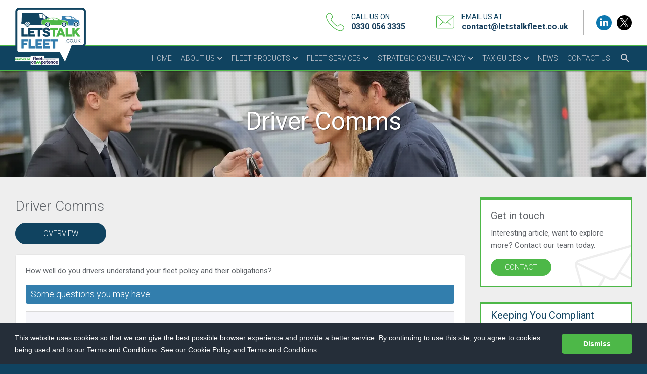

--- FILE ---
content_type: text/html; charset=UTF-8
request_url: https://www.letstalkfleet.co.uk/strategic-consultancy/driver-comms
body_size: 10052
content:
<!DOCTYPE html>
<html lang="en-GB">
	<head>
		<!-- Google Tag Manager -->
        <script>(function(w,d,s,l,i){w[l]=w[l]||[];w[l].push({'gtm.start':
        new Date().getTime(),event:'gtm.js'});var f=d.getElementsByTagName(s)[0],
        j=d.createElement(s),dl=l!='dataLayer'?'&l='+l:'';j.async=true;j.src=
        'https://www.googletagmanager.com/gtm.js?id='+i+dl;f.parentNode.insertBefore(j,f);
        })(window,document,'script','dataLayer','GTM-MZR26XJ');</script>
        <!-- End Google Tag Manager -->

		<meta charset="utf-8">
		<meta name="viewport" content="width=device-width, initial-scale=1.0">
		<meta http-equiv="X-UA-Compatible" content="IE=edge,chrome=1">
		<meta name="geo.region" content="GB" />
		<meta name="author" content="Lets Talk Fleet" />
	    <!-- WEBSITE DESIGNED AND DEVELOPED BY JACIT LTD, WWW.JACIT.CO.UK -->

        <!-- BING VERIFICATION -->
	    <meta name="msvalidate.01" content="C24B0B22C0A16A9BD31A8745361234E8" />

		
<title>Driver Comms For Fleet | LetsTalkFleet </title>
<meta property="og:title" content="Driver Comms For Fleet | LetsTalkFleet"/>

<meta name="description" content="Enhance fleet operations with effective driver communication strategies tailored to your business needs."/>
<meta property="og:description" content="Enhance fleet operations with effective driver communication strategies tailored to your business needs."/>


		<meta property="og:image" content="https://www.letstalkfleet.co.u/img/misc/tree-fellas-og.png"/>
		<meta property="og:site_name" content="LetsTalkFleet"/>
		<meta property="og:type" content="website"/>
		<meta property="og:image:width" content="1230"/>
		<meta property="og:image:height" content="630"/>
		<meta property="og:locale" content="en_GB" />
		<meta property="og:url" content="https://www.letstalkfleet.co.uk/strategic-consultancy/driver-comms" />

		        <link rel="stylesheet" href="/css/font-styles.css">
		<link rel="stylesheet" href="/css/desktop-styles.css">
		<link rel="stylesheet" href="/css/responsive-styles.css">
		
		<link rel="preconnect" href="https://fonts.googleapis.com">
        <link rel="preconnect" href="https://fonts.gstatic.com" crossorigin>
        <link href="https://fonts.googleapis.com/css?family=Roboto:300,400,400i,500,500i,700,900&display=swap" rel="stylesheet">
		


		<link rel="canonical" href="https://www.letstalkfleet.co.uk/strategic-consultancy/driver-comms" />

		<link rel="shortcut icon" href="/favicon.ico"/>

        <script type="application/ld+json">
            {
                "@context": "http://schema.org",
                "@type": "LocalBusiness",
                "address": {
                    "@type": "PostalAddress",
                    "addressLocality"	: "Salford",
                    "postalCode"		: "M30 7EY",
                    "streetAddress"		: "1 Stadium Way"
                },
                "description": "",
                "name": "LetsTalkFleet",
                "url": "https://www.letstalkfleet.co.uk",
                "logo": "https://www.letstalkfleet.co.uk/img/misc/lets-talk-fleet-logo.png",
                "image" : "https://www.letstalkfleet.co.uk/img/misc/lets-talk-fleet-logo.jpg",
                "telephone"			: "0330 056 3335",
                "email" 			: "contact@letstalkfleet.co.uk",
                "openingHours"		: "Mo,Tu,We,Th,Fr 09:00-17:00",
                "geo": {
                    "@type": "GeoCoordinates",
                    "latitude": "53.469376",
                    "longitude": "-2.376387"
                },
                "sameAs": [
                    "https://twitter.com/letstalkfleet",
                    "https://www.linkedin.com/company/letstalkfleet/"
                ]
            }
        </script>

        <link rel="stylesheet" type="text/css" href="//cdnjs.cloudflare.com/ajax/libs/cookieconsent2/3.0.3/cookieconsent.min.css" />
        <script src="//cdnjs.cloudflare.com/ajax/libs/cookieconsent2/3.0.3/cookieconsent.min.js"></script>
        <script>
        window.addEventListener("load", function(){
        window.cookieconsent.initialise({
        "palette": {
            "popup": {
            "background": "#252e39"
            },
            "button": {
            "background": "#4db848",
            "text": "#ffffff"
            }
        },
        "showLink": false,
        "theme": "classic",
        "position": "bottom",
        "content": {
            "message": "This website uses cookies so that we can give the best possible browser experience and provide a better service. By continuing to use this site, you agree to cookies being used and to our Terms and Conditions. See our <a href='/privacy-policy'>Cookie Policy</a> and <a href='/terms-and-conditions'>Terms and Conditions</a>.",
            "dismiss": "Dismiss"
        }
        })});
        </script>

        <meta name="facebook-domain-verification" content="xrnkb2r6mmro2nxjce53zna1ws00ed" />

        <!-- Facebook Pixel Code -->
        <script>
            !function(f,b,e,v,n,t,s)
            {if(f.fbq)return;n=f.fbq=function(){n.callMethod?
            n.callMethod.apply(n,arguments):n.queue.push(arguments)};
            if(!f._fbq)f._fbq=n;n.push=n;n.loaded=!0;n.version='2.0';
            n.queue=[];t=b.createElement(e);t.async=!0;
            t.src=v;s=b.getElementsByTagName(e)[0];
            s.parentNode.insertBefore(t,s)}(window,document,'script',
            'https://connect.facebook.net/en_US/fbevents.js');
            fbq('init', '872180346939613');
            fbq('track', 'PageView');
            </script>
            
            <noscript>
            <img height="1" width="1"
            src="https://www.facebook.com/tr?id=872180346939613&ev=PageView
            &noscript=1"/>
        </noscript>
        <!-- End Facebook Pixel Code -->
	</head>

    <body>

        <!-- HEADER -->
        <header>
            <div class="white-bg site-wrapper main-header">
                <div class="site-container">
                    <a class="site-logo left" href="/"><img srcset="/img/misc/lets-talk-fleet-logo-small.png 1x, /img/misc/lets-talk-fleet-logo.png 2x" src="/img/misc/lets-talk-fleet-logo-small.png" alt="Lets Talk Fleet"></a>
                    <ul class="social-links right">
                        <li><a href="https://www.linkedin.com/company/letstalkfleet/" target="_blank" class="white-text lk lk-bg flaticon-linkedin-letters transition-all" title="linkedin"></a></li>
                                                <li><a class="transition-all tw twitter-icon" href="https://twitter.com/letstalkfleet" target="_blank" title="twitter">
                            <svg id="fi_5968958" enable-background="new 0 0 1226.37 1226.37" viewBox="0 0 1226.37 1226.37" xmlns="http://www.w3.org/2000/svg"><path d="m727.348 519.284 446.727-519.284h-105.86l-387.893 450.887-309.809-450.887h-357.328l468.492 681.821-468.492 544.549h105.866l409.625-476.152 327.181 476.152h357.328l-485.863-707.086zm-144.998 168.544-47.468-67.894-377.686-540.24h162.604l304.797 435.991 47.468 67.894 396.2 566.721h-162.604l-323.311-462.446z"></path><g></g><g></g><g></g><g></g><g></g><g></g><g></g><g></g><g></g><g></g><g></g><g></g><g></g><g></g><g></g></svg>
                        </a></li>
                    </ul>
                    <div class="contact-element right">
                        <i class="flaticon-mail green-text left"></i>
                        <div class="details">
                            <p class="uppercase">Email us at</p>
                            <a href="/cdn-cgi/l/email-protection#593a36372d383a2d19353c2d2a2d3835323f353c3c2d773a36772c32" class="dark-blue-text"><span class="__cf_email__" data-cfemail="5635393822373522163a33222522373a3d303a33332278353978233d">[email&#160;protected]</span></a>
                        </div>
                    </div>
                    <div class="contact-element phone right">
                        <i class="flaticon-phone-call green-text left"></i>
                        <div class="details">
                            <p class="uppercase">Call us on</p>
                            <a href="tel:0330 056 3335" class="dark-blue-text">0330 056 3335</a>
                        </div>
                    </div>
                    <a href="/contact-us" class="button green white-text right mob-contact-header">Contact us</a>
                    <div class="clear"></div>
                </div>
            </div>

            <!-- DESKTOP MENU -->
            <nav class="nav-bar dark-blue-bg site-wrapper">
                <div class="site-container">
                    <button type="button" class="trigger-overlay flaticon-menu-button right transition-all" title="menu"></button>
                    <ul>
                        <li><a href="/" class="transition-all" title="Home">Home</a></li>
                        <li class="drop-menu-link"><a href="/about-us" class="transition-all" title="About us">About us <i class="flaticon-expand-button"></i></a>
                            <div class="drop-menu-wrapper transition-all">
                                <div class="site-container">
                                    <ul>
                                        <li><a href="/about-us/our-values"><i class="flaticon-check"></i> Our Values</a></li>
                                        <li><a href="/about-us/careers"><i class="flaticon-check"></i> Careers</a></li>
                                        <li><a href="/about-us/compliance"><i class="flaticon-check"></i> Compliance</a></li>
                                        <li><a href="/about-us/testimonials"><i class="flaticon-check"></i> Testimonials</a></li>
                                        <li><a href="/about-us/independence"><i class="flaticon-check"></i> Independence</a></li>
                                    </ul>
                                </div>
                            </div>
                        </li>

                        <li class="drop-menu-link"><a href="/fleet-products" title="Fleet Products">Fleet Products <i class="flaticon-expand-button"></i></a>
                            <div class="drop-menu-wrapper transition-all">
                                <div class="site-container">
                                    <ul>
                                                                                    
                                         <li><a href="https://www.letstalkfleet.co.uk/fleet-products/affinity"><i class="flaticon-check"></i> Affinity - Employee Car Scheme</a></li>
                                            
                                         <li><a href="https://www.letstalkfleet.co.uk/fleet-products/contract-hire"><i class="flaticon-check"></i> Contract Hire</a></li>
                                            
                                         <li><a href="https://www.letstalkfleet.co.uk/fleet-products/contract-purchase"><i class="flaticon-check"></i> Contract Purchase</a></li>
                                            
                                         <li><a href="https://www.letstalkfleet.co.uk/fleet-products/employee-car-ownership"><i class="flaticon-check"></i> Employee Car Ownership Scheme</a></li>
                                            
                                         <li><a href="https://www.letstalkfleet.co.uk/fleet-products/finance-lease"><i class="flaticon-check"></i> Finance Lease</a></li>
                                            
                                         <li><a href="https://www.letstalkfleet.co.uk/fleet-products/hire-purchase"><i class="flaticon-check"></i> Hire Purchase</a></li>
                                            
                                         <li><a href="https://www.letstalkfleet.co.uk/fleet-products/outright-purchase"><i class="flaticon-check"></i> Outright Purchase</a></li>
                                            
                                         <li><a href="https://www.letstalkfleet.co.uk/fleet-products/salary-sacrifice"><i class="flaticon-check"></i> Salary Sacrifice</a></li>
                                            
                                         <li><a href="https://www.letstalkfleet.co.uk/fleet-products/structured-contract-purchase"><i class="flaticon-check"></i> Structured Contract Purchase</a></li>
                                            
                                         <li><a href="https://www.letstalkfleet.co.uk/fleet-products/structured-finance-lease"><i class="flaticon-check"></i> Structured Finance Lease</a></li>
                                                                                                                    </ul>
                                </div>
                            </div>
                        </li>
                        <li class="drop-menu-link"><a href="/fleet-services" title="Fleet Services">Fleet Services <i class="flaticon-expand-button"></i></a>
                            <div class="drop-menu-wrapper transition-all">
                                <div class="site-container">
                                    <ul>

                                                                                    
                                         <li><a href="https://www.letstalkfleet.co.uk/fleet-services/accident-management"><i class="flaticon-check"></i> Accident Management</a></li>
                                            
                                         <li><a href="https://www.letstalkfleet.co.uk/fleet-services/admin-outsourcing"><i class="flaticon-check"></i> Admin Outsourcing</a></li>
                                            
                                         <li><a href="https://www.letstalkfleet.co.uk/fleet-services/breakdown-assistance"><i class="flaticon-check"></i> Breakdown Assistance</a></li>
                                            
                                         <li><a href="https://www.letstalkfleet.co.uk/fleet-services/contract-invoice-management"><i class="flaticon-check"></i> Contract Invoice Management</a></li>
                                            
                                         <li><a href="https://www.letstalkfleet.co.uk/fleet-services/daily-rental"><i class="flaticon-check"></i> Daily Rental</a></li>
                                            
                                         <li><a href="https://www.letstalkfleet.co.uk/fleet-services/driver-comms-branding"><i class="flaticon-check"></i> Driver Comms &amp; Branding</a></li>
                                            
                                         <li><a href="https://www.letstalkfleet.co.uk/fleet-services/doc-licence-checking"><i class="flaticon-check"></i> Duty of Care</a></li>
                                            
                                         <li><a href="https://www.letstalkfleet.co.uk/fleet-services/fleet-electrification"><i class="flaticon-check"></i> Fleet Electrification</a></li>
                                            
                                         <li><a href="https://www.letstalkfleet.co.uk/fleet-services/glass"><i class="flaticon-check"></i> Glass</a></li>
                                            
                                         <li><a href="https://www.letstalkfleet.co.uk/fleet-services/insurance-management"><i class="flaticon-check"></i> Insurance Management</a></li>
                                            
                                         <li><a href="https://www.letstalkfleet.co.uk/fleet-services/maintenance-and-tyres"><i class="flaticon-check"></i> Maintenance &amp; Tyres</a></li>
                                            
                                         <li><a href="https://www.letstalkfleet.co.uk/fleet-services/mileage-capture"><i class="flaticon-check"></i> Mileage Capture</a></li>
                                            
                                         <li><a href="https://www.letstalkfleet.co.uk/fleet-services/minilease"><i class="flaticon-check"></i> Minilease Vehicle Rental</a></li>
                                            
                                         <li><a href="https://www.letstalkfleet.co.uk/fleet-services/multibid-leasing"><i class="flaticon-check"></i> Multibid Leasing</a></li>
                                            
                                         <li><a href="https://www.letstalkfleet.co.uk/fleet-services/remarketing"><i class="flaticon-check"></i> Remarketing</a></li>
                                            
                                         <li><a href="https://www.letstalkfleet.co.uk/fleet-services/fuel-cards"><i class="flaticon-check"></i> Vehicle Fuel</a></li>
                                            
                                         <li><a href="https://www.letstalkfleet.co.uk/fleet-services/telematics"><i class="flaticon-check"></i> Vehicle Telematics</a></li>
                                                                                                                    </ul>
                                </div>
                            </div>
                        </li>
                        <li class="drop-menu-link"><a href="/strategic-consultancy" title="Strategic Consultancy">Strategic Consultancy <i class="flaticon-expand-button"></i></a>
                            <div class="drop-menu-wrapper transition-all">
                                <div class="site-container">
                                    <ul>
                                                                                    
                                         <li><a href="https://www.letstalkfleet.co.uk/strategic-consultancy/alternative-fuels"><i class="flaticon-check"></i> Alternative Fuels</a></li>
                                            
                                         <li><a href="https://www.letstalkfleet.co.uk/strategic-consultancy/benchmarking-costs-and-operational-efficiency"><i class="flaticon-check"></i> Benchmarking Costs and Operational Efficiency</a></li>
                                            
                                         <li><a href="https://www.letstalkfleet.co.uk/strategic-consultancy/lets"><i class="flaticon-check"></i> Business - Travel Co2 Emissions Reporting</a></li>
                                            
                                         <li><a href="https://www.letstalkfleet.co.uk/strategic-consultancy/cash-vs-car"><i class="flaticon-check"></i> Cash vs Car</a></li>
                                            
                                         <li><a href="https://www.letstalkfleet.co.uk/strategic-consultancy/data-quality-strategy"><i class="flaticon-check"></i> Data Quality / Strategy</a></li>
                                            
                                         <li><a href="https://www.letstalkfleet.co.uk/strategic-consultancy/dealer-network"><i class="flaticon-check"></i> Dealer Network</a></li>
                                            
                                         <li><a href="https://www.letstalkfleet.co.uk/strategic-consultancy/driver-comms"><i class="flaticon-check"></i> Driver Comms</a></li>
                                            
                                         <li><a href="https://www.letstalkfleet.co.uk/strategic-consultancy/fleet-branding"><i class="flaticon-check"></i> Fleet Branding</a></li>
                                            
                                         <li><a href="https://www.letstalkfleet.co.uk/strategic-consultancy/fleet-insurance-optimisation"><i class="flaticon-check"></i> Fleet Insurance Optimisation</a></li>
                                            
                                         <li><a href="https://www.letstalkfleet.co.uk/strategic-consultancy/fleet-integration"><i class="flaticon-check"></i> Fleet Integration (Mergers / Acquisitions)</a></li>
                                            
                                         <li><a href="https://www.letstalkfleet.co.uk/strategic-consultancy/fleet-legal-support"><i class="flaticon-check"></i> Fleet Legal Support</a></li>
                                            
                                         <li><a href="https://www.letstalkfleet.co.uk/strategic-consultancy/fleet-marketing"><i class="flaticon-check"></i> Fleet Marketing</a></li>
                                            
                                         <li><a href="https://www.letstalkfleet.co.uk/strategic-consultancy/fleet-policy-review"><i class="flaticon-check"></i> Fleet Policy Review</a></li>
                                            
                                         <li><a href="https://www.letstalkfleet.co.uk/strategic-consultancy/fleet-risk-management-and-driver-training"><i class="flaticon-check"></i> Fleet Risk Management &amp; Driver Training</a></li>
                                            
                                         <li><a href="https://www.letstalkfleet.co.uk/strategic-consultancy/fuel-cost-management"><i class="flaticon-check"></i> Fuel Cost Management</a></li>
                                            
                                         <li><a href="https://www.letstalkfleet.co.uk/strategic-consultancy/grey-fleet-personal"><i class="flaticon-check"></i> Grey Fleet / Products</a></li>
                                            
                                         <li><a href="https://www.letstalkfleet.co.uk/strategic-consultancy/how-do-letstalkfleet-deliver-fleet-cost-optimisation"><i class="flaticon-check"></i> How Do LetsTalkFleet Deliver Fleet Cost Optimisation?</a></li>
                                            
                                         <li><a href="https://www.letstalkfleet.co.uk/strategic-consultancy/international-fleet-consultancy"><i class="flaticon-check"></i> International Fleet Consultancy - FleetCompetence International</a></li>
                                            
                                         <li><a href="https://www.letstalkfleet.co.uk/strategic-consultancy/lcv-strategy"><i class="flaticon-check"></i> Light Commercial Vehicle (LCV) Strategy</a></li>
                                            
                                         <li><a href="https://www.letstalkfleet.co.uk/strategic-consultancy/new-supplier-selection-and-tender-management"><i class="flaticon-check"></i> New Supplier Selection &amp; Tender Management</a></li>
                                            
                                         <li><a href="https://www.letstalkfleet.co.uk/strategic-consultancy/replacement-planning"><i class="flaticon-check"></i> Replacement Planning</a></li>
                                            
                                         <li><a href="https://www.letstalkfleet.co.uk/strategic-consultancy/service-level-kpis"><i class="flaticon-check"></i> Service Level KPIs</a></li>
                                            
                                         <li><a href="https://www.letstalkfleet.co.uk/strategic-consultancy/tax-efficient-solutions"><i class="flaticon-check"></i> Tax Efficient Solutions</a></li>
                                            
                                         <li><a href="https://www.letstalkfleet.co.uk/strategic-consultancy/telematic"><i class="flaticon-check"></i> Telematics</a></li>
                                            
                                         <li><a href="https://www.letstalkfleet.co.uk/strategic-consultancy/the-department-of-fleet-efficiency-dofe"><i class="flaticon-check"></i> The Department of Fleet Efficiency (DOFE)</a></li>
                                            
                                         <li><a href="https://www.letstalkfleet.co.uk/strategic-consultancy/total-cost-of-ownership"><i class="flaticon-check"></i> Total Cost of Ownership</a></li>
                                            
                                         <li><a href="https://www.letstalkfleet.co.uk/strategic-consultancy/vehicle-fit-out"><i class="flaticon-check"></i> Vehicle Fit Out (Racking &amp; Livery)</a></li>
                                                                                                                    </ul>
                                </div>
                            </div>
                        </li>
                        <li class="drop-menu-link"><a href="/tax-guides" title="Tax Guides">Tax Guides <i class="flaticon-expand-button"></i></a>
                            <div class="drop-menu-wrapper transition-all">
                                <div class="site-container">
                                    <ul>
                                                                                    
                                         <li><a href="https://www.letstalkfleet.co.uk/tax-guides/benefit-in-kind"><i class="flaticon-check"></i> Benefit In Kind</a></li>
                                            
                                         <li><a href="https://www.letstalkfleet.co.uk/tax-guides/bik-calculator"><i class="flaticon-check"></i> BIK Calculator</a></li>
                                            
                                         <li><a href="https://www.letstalkfleet.co.uk/tax-guides/c02-emissions"><i class="flaticon-check"></i> C02 Emissions</a></li>
                                            
                                         <li><a href="https://www.letstalkfleet.co.uk/tax-guides/capital-allowances"><i class="flaticon-check"></i> Capital Allowances</a></li>
                                            
                                         <li><a href="https://www.letstalkfleet.co.uk/tax-guides/congestion-charge"><i class="flaticon-check"></i> Congestion Charge</a></li>
                                            
                                         <li><a href="https://www.letstalkfleet.co.uk/tax-guides/corporate-tax-rates"><i class="flaticon-check"></i> Corporation Tax Rates</a></li>
                                            
                                         <li><a href="https://www.letstalkfleet.co.uk/tax-guides/driving-licence-checker"><i class="flaticon-check"></i> Driving Licence Checker</a></li>
                                            
                                         <li><a href="https://www.letstalkfleet.co.uk/tax-guides/employee-loans"><i class="flaticon-check"></i> Employee Loans</a></li>
                                            
                                         <li><a href="https://www.letstalkfleet.co.uk/tax-guides/fuel-benefit-charge"><i class="flaticon-check"></i> Fuel Benefit Charge</a></li>
                                            
                                         <li><a href="https://www.letstalkfleet.co.uk/tax-guides/income-tax-rates-and-personal-allowances"><i class="flaticon-check"></i> Income Tax Rates</a></li>
                                            
                                         <li><a href="https://www.letstalkfleet.co.uk/tax-guides/insurance-premium-tax"><i class="flaticon-check"></i> Insurance Premium Tax</a></li>
                                            
                                         <li><a href="https://www.letstalkfleet.co.uk/tax-guides/lease-or-buy-calculator"><i class="flaticon-check"></i> Lease or Buy Calculator</a></li>
                                            
                                         <li><a href="https://www.letstalkfleet.co.uk/tax-guides/lease-rental-restriction"><i class="flaticon-check"></i> Lease Rental Restriction</a></li>
                                            
                                         <li><a href="https://www.letstalkfleet.co.uk/tax-guides/mileage-rates"><i class="flaticon-check"></i> Mileage Rates</a></li>
                                            
                                         <li><a href="https://www.letstalkfleet.co.uk/tax-guides/national-insurance-contributions"><i class="flaticon-check"></i> National Insurance Contributions</a></li>
                                            
                                         <li><a href="https://www.letstalkfleet.co.uk/tax-guides/opra"><i class="flaticon-check"></i> OPRA</a></li>
                                            
                                         <li><a href="https://www.letstalkfleet.co.uk/tax-guides/plug-in-grants"><i class="flaticon-check"></i> Plug-in Grants</a></li>
                                            
                                         <li><a href="https://www.letstalkfleet.co.uk/tax-guides/private-fuel-calculator"><i class="flaticon-check"></i> Private Fuel Calculator</a></li>
                                            
                                         <li><a href="https://www.letstalkfleet.co.uk/tax-guides/tax-bik-calculator"><i class="flaticon-check"></i> Tax BIK Calculator</a></li>
                                            
                                         <li><a href="https://www.letstalkfleet.co.uk/tax-guides/total-cost-of-ownership-calculator"><i class="flaticon-check"></i> Total Cost of Ownership</a></li>
                                            
                                         <li><a href="https://www.letstalkfleet.co.uk/tax-guides/vat-fuel-scale-charge"><i class="flaticon-check"></i> VAT Fuel Scale Charge</a></li>
                                            
                                         <li><a href="https://www.letstalkfleet.co.uk/tax-guides/vat-rates-and-thresholds"><i class="flaticon-check"></i> VAT Rates and Thresholds</a></li>
                                            
                                         <li><a href="https://www.letstalkfleet.co.uk/tax-guides/vehicle-excise-duty"><i class="flaticon-check"></i> Vehicle Excise Duty</a></li>
                                            
                                         <li><a href="https://www.letstalkfleet.co.uk/tax-guides/vehicle-insurance-checker"><i class="flaticon-check"></i> Vehicle Insurance Checker</a></li>
                                            
                                         <li><a href="https://www.letstalkfleet.co.uk/tax-guides/vehicle-tax-checker"><i class="flaticon-check"></i> Vehicle Tax Checker</a></li>
                                            
                                         <li><a href="https://www.letstalkfleet.co.uk/tax-guides/youre-the-boss-calculator"><i class="flaticon-check"></i> You’re the Boss Calculator</a></li>
                                                                                                                    </ul>
                                </div>
                            </div>
                        </li>
                        <li><a href="/news" class="transition-all" title="News">News</a></li>
                        <li><a href="/contact-us" class="transition-all" title="Contact us">Contact us</a></li>
                        <li class="search-button"><button type="button" class="trigger-overlay-search flaticon-searching-magnifying-glass transition-all"></button></li>
                    </ul>
                    <div class="clear"></div>
                </div>
            </nav>
        </header>

        <div class="menu-overlay-search overlay-scale">
            <button type="button" class="overlay-close-search flaticon-close-button" title="close"></button>
            <form action="https://www.letstalkfleet.co.uk/search/results">
                <div class="site-search-container">
                    <input type="search" name="q" aria-label="Search" placeholder="Search...">
                    <button type="submit" class="flaticon-searching-magnifying-glass white-text"></button>
                </div>
            </form>
        </div>

        <div class="menu-overlay overlay-scale">
            <button type="button" class="overlay-close flaticon-close-button" title="close"></button>
            <nav>
                <ul>
                    <li><a href="/" class="transition-all" title="Home">Home</a></li>
                    <li><a href="/about-us" class="transition-all" title="About us">About us</a></li>
                    <li><a href="/fleet-products" class="transition-all" title="Fleet Products">Fleet Products</a></li>
                    <li><a href="/fleet-services" class="transition-all" title="Fleet Services">Fleet Services</a></li>
                    <li><a href="/strategic-consultancy" class="transition-all" title="Consultancy">Consultancy</a></li>
                    <li><a href="/tax-guides" class="transition-all" title="Tax Guides">Tax Guides</a></li>
                    <li><a href="/news" class="transition-all" title="News">News</a></li>
                    <li><a href="/contact-us" class="transition-all" title="Contact">Contact</a></li>
                </ul>
            </nav>
        </div>
        
<!-- STATIC BANNER -->
<div class="header-padding">
        	<div class="site-wrapper static-banner" style="background-image:url('https://platform-demo.fra1.cdn.digitaloceanspaces.com/letstalkfleet/Adobe20Rental20Resize2.webp');">
    		<div class="pattern-overlay"></div>
		<div class="site-container">
            <h1>Driver Comms</h1>
		</div>
	</div>
</div>

<div class="light-grey-bg site-wrapper">
	<div class="site-container padding-top-40 padding-bottom-40">
		

       <div class="main-container cms-content left">
			<h2 class="cms-heading">Driver Comms</h2>
			
			<div id="tabs-nav" class="tabs-wrapper">
                <a href="#overview" class="active">Overview</a>

                 
                             </div>

            <div class="table-panel tabpanels">
                <div class="table-panel-contents tab-content white-bg card" id="overview">
                    <div class="inner cms-content">
                        <p>How well do you drivers understand your fleet policy and their obligations?</p><h2>Some questions you may have:</h2><figure class="table"><table style="background-color:#f5f5f9;"><tbody><tr><td><ul style="list-style-type:circle;"><li>How do I measure what my drivers think of our policy?</li><li>How important is fleet to our drivers?</li><li>Do my drivers engage with fleet communications?</li><li>How can I get my drivers to engage with fleet policy more?</li><li>Which communication method is best to engage with my drivers?</li></ul></td></tr></tbody></table></figure><h2>How does it work?</h2><p>We have answers to these questions and lots more. We understand the importance of communicating effectively with your drivers, when how and why are all important considerations.</p><p>Changing fleet policies can be very disruptive to employees, how can you manage this difficult process effectively to ensure you keep your drivers happy.</p><p> </p>
                    </div>
                </div>

                <div class="table-panel-contents tab-content white-bg card" id="features">
                    <div class="inner cms-content">
                        
                    </div>
                </div>

                <div class="table-panel-contents tab-content white-bg card" id="brodhure">
                    <div class="inner cms-content">
                        
                                            </div>
                </div>
            </div>

                        <h2 class="tick-grid-heading">Features</h2>
			<div class="row tick-grid">
								<div class="w15 white-text blue-bg card">
                

										<i class="flaticon-check green-text white-bg"></i>
										<p>Effective Communication</p>
				</div>
								<div class="w15 white-text blue-bg card">
                

										<i class="flaticon-check green-text white-bg"></i>
										<p>Changing driver behaviour</p>
				</div>
								<div class="w15 white-text blue-bg card">
                

										<i class="flaticon-check green-text white-bg"></i>
										<p>Ensuring data privacy</p>
				</div>
								<div class="w15 white-text blue-bg card">
                

										<i class="flaticon-check green-text white-bg"></i>
										<p>Listening and acting on driver feedback</p>
				</div>
							</div>
            		</div>

        <div class="sidebar right">
            

			<!-- CONTACT CTA -->
			<div class="light-grey-bg contact-cta-box widget">
				<h5>Get in touch</h5>
				<p>Interesting article, want to explore more? Contact our team today.</p>
				<a class="button green" href="/contact-us">Contact</a>
			</div>

			<!-- OTHER LINKS -->
			<div class="side-link-container widget white-bg">
				<h5>Keeping You Compliant</h5>
                				<ul>
					                                                                                    <li><a href="https://www.letstalkfleet.co.uk/strategic-consultancy/lets" class="" title="Business - Travel Co2 Emissions Reporting"><span>Business - Travel Co2 Emissions Reporting</span><i class="flaticon-keyboard-right-arrow-button"></i></a></li>
                                                                                                                                                                                                                                                                                                                                                                                                                                                                                                                                                                                                                                                                                                                                                                                                                                                                                                                        <li><a href="https://www.letstalkfleet.co.uk/strategic-consultancy/cash-vs-car" class="" title="Cash vs Car"><span>Cash vs Car</span><i class="flaticon-keyboard-right-arrow-button"></i></a></li>
                                                                                        <li><a href="https://www.letstalkfleet.co.uk/strategic-consultancy/fleet-risk-management-and-driver-training" class="" title="Fleet Risk Management &amp; Driver Training"><span>Fleet Risk Management &amp; Driver Training</span><i class="flaticon-keyboard-right-arrow-button"></i></a></li>
                                                                                        <li><a href="https://www.letstalkfleet.co.uk/strategic-consultancy/grey-fleet-personal" class="" title="Grey Fleet / Products"><span>Grey Fleet / Products</span><i class="flaticon-keyboard-right-arrow-button"></i></a></li>
                                                                                        <li><a href="https://www.letstalkfleet.co.uk/strategic-consultancy/fleet-legal-support" class="" title="Fleet Legal Support"><span>Fleet Legal Support</span><i class="flaticon-keyboard-right-arrow-button"></i></a></li>
                                                                                        <li><a href="https://www.letstalkfleet.co.uk/strategic-consultancy/tax-efficient-solutions" class="" title="Tax Efficient Solutions"><span>Tax Efficient Solutions</span><i class="flaticon-keyboard-right-arrow-button"></i></a></li>
                                            				</ul>
			</div>

            <!-- OTHER LINKS -->
			<div class="side-link-container widget white-bg">
				<h5>Optimise Your Costs</h5>
                				<ul>
					                                            <li><a href="https://www.letstalkfleet.co.uk/strategic-consultancy/fleet-insurance-optimisation" class="" title="Fleet Insurance Optimisation"><span>Fleet Insurance Optimisation</span><i class="flaticon-keyboard-right-arrow-button"></i></a></li>
                                                                                                                                <li><a href="https://www.letstalkfleet.co.uk/strategic-consultancy/the-department-of-fleet-efficiency-dofe" class="" title="The Department of Fleet Efficiency (DOFE)"><span>The Department of Fleet Efficiency (DOFE)</span><i class="flaticon-keyboard-right-arrow-button"></i></a></li>
                                                                                        <li><a href="https://www.letstalkfleet.co.uk/strategic-consultancy/international-fleet-consultancy" class="" title="International Fleet Consultancy - FleetCompetence International"><span>International Fleet Consultancy - FleetCompetence International</span><i class="flaticon-keyboard-right-arrow-button"></i></a></li>
                                                                                        <li><a href="https://www.letstalkfleet.co.uk/strategic-consultancy/how-do-letstalkfleet-deliver-fleet-cost-optimisation" class="" title="How Do LetsTalkFleet Deliver Fleet Cost Optimisation?"><span>How Do LetsTalkFleet Deliver Fleet Cost Optimisation?</span><i class="flaticon-keyboard-right-arrow-button"></i></a></li>
                                                                                                                                                                                                                                                                                                                                                                                                                                                                                                        <li><a href="https://www.letstalkfleet.co.uk/strategic-consultancy/dealer-network" class="" title="Dealer Network"><span>Dealer Network</span><i class="flaticon-keyboard-right-arrow-button"></i></a></li>
                                                                                        <li><a href="https://www.letstalkfleet.co.uk/strategic-consultancy/total-cost-of-ownership" class="" title="Total Cost of Ownership"><span>Total Cost of Ownership</span><i class="flaticon-keyboard-right-arrow-button"></i></a></li>
                                                                                        <li><a href="https://www.letstalkfleet.co.uk/strategic-consultancy/fuel-cost-management" class="" title="Fuel Cost Management"><span>Fuel Cost Management</span><i class="flaticon-keyboard-right-arrow-button"></i></a></li>
                                                                                        <li><a href="https://www.letstalkfleet.co.uk/strategic-consultancy/fleet-integration" class="" title="Fleet Integration (Mergers / Acquisitions)"><span>Fleet Integration (Mergers / Acquisitions)</span><i class="flaticon-keyboard-right-arrow-button"></i></a></li>
                                                                                        <li><a href="https://www.letstalkfleet.co.uk/strategic-consultancy/vehicle-fit-out" class="" title="Vehicle Fit Out (Racking &amp; Livery)"><span>Vehicle Fit Out (Racking &amp; Livery)</span><i class="flaticon-keyboard-right-arrow-button"></i></a></li>
                                                                                        <li><a href="https://www.letstalkfleet.co.uk/strategic-consultancy/benchmarking-costs-and-operational-efficiency" class="" title="Benchmarking Costs and Operational Efficiency"><span>Benchmarking Costs and Operational Efficiency</span><i class="flaticon-keyboard-right-arrow-button"></i></a></li>
                                                                                        <li><a href="https://www.letstalkfleet.co.uk/strategic-consultancy/new-supplier-selection-and-tender-management" class="" title="New Supplier Selection &amp; Tender Management"><span>New Supplier Selection &amp; Tender Management</span><i class="flaticon-keyboard-right-arrow-button"></i></a></li>
                                                                                                                                                                                                                                                    				</ul>
			</div>

            <!-- OTHER LINKS -->
			<div class="side-link-container widget white-bg">
				<h5>Keeping Your Drivers On The Road</h5>
                				<ul>
					                                                                                                                                                                                                                                                    <li><a href="https://www.letstalkfleet.co.uk/strategic-consultancy/fleet-branding" class="" title="Fleet Branding"><span>Fleet Branding</span><i class="flaticon-keyboard-right-arrow-button"></i></a></li>
                                                                                        <li><a href="https://www.letstalkfleet.co.uk/strategic-consultancy/fleet-policy-review" class="" title="Fleet Policy Review"><span>Fleet Policy Review</span><i class="flaticon-keyboard-right-arrow-button"></i></a></li>
                                                                                        <li><a href="https://www.letstalkfleet.co.uk/strategic-consultancy/alternative-fuels" class="" title="Alternative Fuels"><span>Alternative Fuels</span><i class="flaticon-keyboard-right-arrow-button"></i></a></li>
                                                                                        <li><a href="https://www.letstalkfleet.co.uk/strategic-consultancy/service-level-kpis" class="" title="Service Level KPIs"><span>Service Level KPIs</span><i class="flaticon-keyboard-right-arrow-button"></i></a></li>
                                                                                        <li><a href="https://www.letstalkfleet.co.uk/strategic-consultancy/telematic" class="" title="Telematics"><span>Telematics</span><i class="flaticon-keyboard-right-arrow-button"></i></a></li>
                                                                                        <li><a href="https://www.letstalkfleet.co.uk/strategic-consultancy/fleet-marketing" class="" title="Fleet Marketing"><span>Fleet Marketing</span><i class="flaticon-keyboard-right-arrow-button"></i></a></li>
                                                                                        <li><a href="https://www.letstalkfleet.co.uk/strategic-consultancy/driver-comms" class="" title="Driver Comms"><span>Driver Comms</span><i class="flaticon-keyboard-right-arrow-button"></i></a></li>
                                                                                        <li><a href="https://www.letstalkfleet.co.uk/strategic-consultancy/data-quality-strategy" class="" title="Data Quality / Strategy"><span>Data Quality / Strategy</span><i class="flaticon-keyboard-right-arrow-button"></i></a></li>
                                                                                        <li><a href="https://www.letstalkfleet.co.uk/strategic-consultancy/replacement-planning" class="" title="Replacement Planning"><span>Replacement Planning</span><i class="flaticon-keyboard-right-arrow-button"></i></a></li>
                                                                                        <li><a href="https://www.letstalkfleet.co.uk/strategic-consultancy/lcv-strategy" class="" title="Light Commercial Vehicle (LCV) Strategy"><span>Light Commercial Vehicle (LCV) Strategy</span><i class="flaticon-keyboard-right-arrow-button"></i></a></li>
                                                                                                                                                                                                                                                                                                                                                                                                                                                                                                                                            				</ul>
			</div>
		</div>
        <div class="clear"></div>




	</div>
</div>

		<footer>
            <div class="contact-wrapper site-wrapper">
                <div class="site-container">
                    <div class="contact-container">
                        <h4>Want to talk to us?</h4>
                        <p>Contact us if you want to find out more. We’re always happy to help.</p>
                        <div class="contact-method-container">
                            <div class="contact-method">
                                <i class="flaticon-phone-call"></i>
                                <a href="tel:0330 056 3335" class="white-text">0330 056 3335</a>
                            </div>
                            <div class="contact-method">
                                <i class="flaticon-mail"></i>
                                <a href="/cdn-cgi/l/email-protection#fd9e9293899c9e89bd9198898e899c91969b91989889d39e92d38896" class="white-text"><span class="__cf_email__" data-cfemail="84e7ebeaf0e5e7f0c4e8e1f0f7f0e5e8efe2e8e1e1f0aae7ebaaf1ef">[email&#160;protected]</span></a>
                            </div>
                        </div>
                    </div>
                    <div class="newsletter-container" id="Newsletter">
                        <h4>Don't miss out!</h4>
                        <p>Sign up to our industry updates and insight.</p>
                        
                        
                        
                        <form method="post" action="" accept-charset="UTF-8" class="newsletter-signup">
                            <input type="hidden" name="CRAFT_CSRF_TOKEN" value="KuUa7hYP2ej0NTagOuh7pBihXIT8HTNy05Xiw3YrllbJlNLbsdKFeGKOUKtXTI6EuAJ_wVinE9wu7jH3zUQEPL38kbkPRfwipPKZ7cHl_R4=">
                            <input type="hidden" name="action" value="contact-form/send">
                            <input type="hidden" name="redirect" value="b19461f4497acfa901e785c3ef5e2d70c483f266f902867f6048d3c63cf5b13d/thank-you">

                            <input id="fromName" type="text" name="fromName" required placeholder="Full Name*" autocomplete="name">
                            <input id="fromEmail" type="email" name="fromEmail" placeholder="Email Address*" required>
                            <textarea rows="5" cols="40" id="message" name="message[body]" class="hidden" required>Newsletter signup</textarea>
                              <script data-cfasync="false" src="/cdn-cgi/scripts/5c5dd728/cloudflare-static/email-decode.min.js"></script><script>
    document.addEventListener("DOMContentLoaded", (event) => {
      // get form submit button
      var btn = document.getElementById("recaptcha-sumbit");
  
      // add g-recaptcha class to submit button
      btn.classList.add("g-recaptcha");
  
      // bind callback and action dataset
      btn.dataset.callback="recaptchaBeforeSubmit";
      btn.dataset.action="submit";
  
      // bind options to submit button
                                      btn.dataset.sitekey="6LerLbYqAAAAABgQobJrMJT9ukI8iT2wJHmA3H82";
                  });

    function recaptchaBeforeSubmit(token) {
      // submit form now that the recaptcha token has been retrieved
      let b = document.getElementById("recaptcha-sumbit");
      let f = b.closest("form");
      if (f.requestSubmit) {
        // form will be submitted only if validation succeeds
        f.requestSubmit(b);
      } else {
        // constraint validation is not triggered
        f.submit();
      }
    }
  </script>

                            <button type="submit" id="recaptcha-sumbit" class="green button">Subscribe</button>
                        </form>
                    </div>
                </div>
            </div>
            <div class="main-footer-wrapper site-wrapper">
                <div class="site-container">
                    <div class="main-footer">
                        <div class="contact">
                            <p class="tel">LetsTalkFleet</p>
                            <p>1 Stadium Way<br/>Salford<br/>M30 7EY</p>
                            <ul class="social-links">
                                <li class="text">Follow us on:</li>
                                <li><a class="flaticon-linkedin-letters transition-all lk" href="https://www.linkedin.com/company/letstalkfleet/" target="_blank" title="linkedin"></a></li>
                                <li><a class="transition-all tw twitter-icon" href="https://twitter.com/letstalkfleet" target="_blank" title="twitter">
                                    <svg id="fi_5968958" enable-background="new 0 0 1226.37 1226.37" viewBox="0 0 1226.37 1226.37" xmlns="http://www.w3.org/2000/svg"><path d="m727.348 519.284 446.727-519.284h-105.86l-387.893 450.887-309.809-450.887h-357.328l468.492 681.821-468.492 544.549h105.866l409.625-476.152 327.181 476.152h357.328l-485.863-707.086zm-144.998 168.544-47.468-67.894-377.686-540.24h162.604l304.797 435.991 47.468 67.894 396.2 566.721h-162.604l-323.311-462.446z"></path><g></g><g></g><g></g><g></g><g></g><g></g><g></g><g></g><g></g><g></g><g></g><g></g><g></g><g></g><g></g></svg>
                                </a></li>
                            </ul>
                        </div>
                        <div class="footer-links">
                            <ul>
                                <li>Legal</li>
                                <li><a href="/privacy-policy">Privacy &amp; Cookie Policy</a></li>
                                <li><a href="/complaints-policy">Complaints Policy</a></li>
                                <li><a href="/website-disclaimer">Website Disclaimer</a></li>
                                <li><a href="/terms-and-conditions">Terms &amp; Conditions</a></li>
                                <li><a href="/copyright">Copyright</a></li>
                            </ul> 
                            <ul>
                                <li>Company</li>
                                <li><a href="/about-us">About us</a></li>
                                <li><a href="/about-us/our-values">Values</a></li>
                                <li><a href="/about-us/careers">Careers</a></li>
                                <li><a href="/about-us/compliance">Compliance</a></li>
                                <li><a href="/about-us/testimonials">Testimonials</a></li>
                            </ul>
                        </div>
                        <div class="footer-logos">
                            <!-- <img class="fca-logo" srcset="/img/misc/fca-logo-small.png 1x, /img/misc/fca-logo.png 2x" src="/img/misc/fca-logo-small.png" alt="FCA logo"/> -->
                            <img class="bvrla-logo" srcset="/img/misc/bvrla-logo-small.png 1x, /img/misc/bvrla-logo.png 2x" src="/img/misc/bvrla-logo-small.png" alt="BVRLA logo"/>
                            <img class="competence-logo" srcset="/img/misc/fleet-competence-logo-small.png 1x, /img/misc/fleet-competence-logo.png 2x" src="/img/misc/fleet-competence-logo-small.png" alt="Fleet Competence"/>
                        </div>
                        <ul class="mob-legal-links">
                            <li><a href="/privacy-policy">Privacy &amp; Cookie Policy</a></li>
                            <li><a href="/complaints-policy">Complaints Policy</a></li>
                            <li><a href="/website-disclaimer">Website Disclaimer</a></li>
                            <li><a href="/terms-and-conditions">Terms &amp; Conditions</a></li>
                            <li><a href="/copyright">Copyright</a></li>
                        </ul> 
                    </div>
                    <div class="legal">
                        <p>Copyright &#169; 2026 LetsTalkFleet. All rights reserved. 
                        <p>LetsTalkFleet is a trading style of LetsTalkFleet Limited (registered office: City Of Salford Community Stadium, 1 Stadium Way, Manchester, England, M30 7EY; registered number: 10597935; VAT registration GB 267815273), authorised and regulated by the Financial Conduct Authority for consumer credit activities under reference number 773324 | <a href="/sitemap">Sitemap</a></p>
                        <a class="dev-link" href="http://www.jacit.co.uk" target="_blank" title="Jacit Web Design">Jacit Web Design</a>
                    </div>
                </div>
            </div>
        </footer>
		
		        
		<script type="text/javascript" src="/js/jquery.min.js"></script>
		
		<script type="text/javascript" src="/js/menu/modernizr.custom.js" ></script>
		<script type="text/javascript" src="/js/menu/classie.js"></script>
		<script type="text/javascript" src="/js/menu/demo1.js"></script>
        <script type="text/javascript" src="/js/global.js"></script>

		<script>
            (function(i,s,o,g,r,a,m){i['GoogleAnalyticsObject']=r;i[r]=i[r]||function(){
            (i[r].q=i[r].q||[]).push(arguments)},i[r].l=1*new Date();a=s.createElement(o),
            m=s.getElementsByTagName(o)[0];a.async=1;a.src=g;m.parentNode.insertBefore(a,m)
            })(window,document,'script','https://www.google-analytics.com/analytics.js','ga');
            
            ga('create', 'UA-101476683-1', 'auto');
            ga('send', 'pageview');
            
        </script>

        <script type="text/javascript">
            _linkedin_data_partner_id = "298620";
            </script><script type="text/javascript">
            (function(){var s = document.getElementsByTagName("script")[0];
            var b = document.createElement("script");
            b.type = "text/javascript";b.async = true;
            b.src = "https://snap.licdn.com/li.lms-analytics/insight.min.js";
            s.parentNode.insertBefore(b, s);})();
            </script>
            <noscript>
            <img height="1" width="1" style="display:none;" alt="" src="https://dc.ads.linkedin.com/collect/?pid=298620&fmt=gif" />
        </noscript>

        <!--Start of Tawk.to Script-->
        <script type="text/javascript">
            var Tawk_API=Tawk_API||{}, Tawk_LoadStart=new Date();
            (function(){
            var s1=document.createElement("script"),s0=document.getElementsByTagName("script")[0];
            s1.async=true;
            s1.src='https://embed.tawk.to/5ce3c8e4d07d7e0c63949c11/default';
            s1.charset='UTF-8';
            s1.setAttribute('crossorigin','*');
            s0.parentNode.insertBefore(s1,s0);
            })();
        </script>
        <!--End of Tawk.to Script-->

        <!-- SUBSCRIBER SCRIPT -->
        <script type="text/javascript">
            var subscribersSiteId = '223273d5-5685-4e50-8b20-cdbf0050366c';
        </script>
        <script type="text/javascript" src="https://cdn.subscribers.com/assets/subscribers.js"></script>

		

<script>
    $('.tab-content').hide();
    $('.tab-content:first').show();

    // Click function
    $('#tabs-nav a').click(function(){
        $('#tabs-nav a').removeClass('active');
        $(this).addClass('active');
        $('.tab-content').hide();
        
        var activeTab = $(this).attr('href');

        $(activeTab).fadeIn();
        return false;
    });


    $('.accordion-header').click(function(e) {
  	e.preventDefault();

    let $this = $(this);
  
    if ($this.next('.accordion-content').hasClass('show')) {
        $this.next('.accordion-content').removeClass('show');
        $this.next('.accordion-content').slideUp(350);
    } else {
        $this.parent().parent().find('.accordion-content').removeClass('show');
        $this.parent().parent().find('.accordion-content').slideUp(350);
        $this.next('.accordion-content').toggleClass('show');
        $this.next('.accordion-content').slideToggle(350);
    }

    if ($this.hasClass('show')) {
        $this.removeClass('show');
    } else {
        $this.parent().parent().find('.accordion-header.show').removeClass('show');
        $this.toggleClass('show');
    }
});
</script>
	<script src="https://www.google.com/recaptcha/api.js?hl=en-GB" 0="async"></script><script defer src="https://static.cloudflareinsights.com/beacon.min.js/vcd15cbe7772f49c399c6a5babf22c1241717689176015" integrity="sha512-ZpsOmlRQV6y907TI0dKBHq9Md29nnaEIPlkf84rnaERnq6zvWvPUqr2ft8M1aS28oN72PdrCzSjY4U6VaAw1EQ==" data-cf-beacon='{"version":"2024.11.0","token":"2b646289c3fb4f3cb7b47b17d551d44d","r":1,"server_timing":{"name":{"cfCacheStatus":true,"cfEdge":true,"cfExtPri":true,"cfL4":true,"cfOrigin":true,"cfSpeedBrain":true},"location_startswith":null}}' crossorigin="anonymous"></script>
</body>
</html>

--- FILE ---
content_type: text/html; charset=utf-8
request_url: https://www.google.com/recaptcha/api2/anchor?ar=1&k=6LerLbYqAAAAABgQobJrMJT9ukI8iT2wJHmA3H82&co=aHR0cHM6Ly93d3cubGV0c3RhbGtmbGVldC5jby51azo0NDM.&hl=en-GB&v=PoyoqOPhxBO7pBk68S4YbpHZ&size=invisible&sa=submit&anchor-ms=20000&execute-ms=30000&cb=klsyv23loo87
body_size: 48594
content:
<!DOCTYPE HTML><html dir="ltr" lang="en-GB"><head><meta http-equiv="Content-Type" content="text/html; charset=UTF-8">
<meta http-equiv="X-UA-Compatible" content="IE=edge">
<title>reCAPTCHA</title>
<style type="text/css">
/* cyrillic-ext */
@font-face {
  font-family: 'Roboto';
  font-style: normal;
  font-weight: 400;
  font-stretch: 100%;
  src: url(//fonts.gstatic.com/s/roboto/v48/KFO7CnqEu92Fr1ME7kSn66aGLdTylUAMa3GUBHMdazTgWw.woff2) format('woff2');
  unicode-range: U+0460-052F, U+1C80-1C8A, U+20B4, U+2DE0-2DFF, U+A640-A69F, U+FE2E-FE2F;
}
/* cyrillic */
@font-face {
  font-family: 'Roboto';
  font-style: normal;
  font-weight: 400;
  font-stretch: 100%;
  src: url(//fonts.gstatic.com/s/roboto/v48/KFO7CnqEu92Fr1ME7kSn66aGLdTylUAMa3iUBHMdazTgWw.woff2) format('woff2');
  unicode-range: U+0301, U+0400-045F, U+0490-0491, U+04B0-04B1, U+2116;
}
/* greek-ext */
@font-face {
  font-family: 'Roboto';
  font-style: normal;
  font-weight: 400;
  font-stretch: 100%;
  src: url(//fonts.gstatic.com/s/roboto/v48/KFO7CnqEu92Fr1ME7kSn66aGLdTylUAMa3CUBHMdazTgWw.woff2) format('woff2');
  unicode-range: U+1F00-1FFF;
}
/* greek */
@font-face {
  font-family: 'Roboto';
  font-style: normal;
  font-weight: 400;
  font-stretch: 100%;
  src: url(//fonts.gstatic.com/s/roboto/v48/KFO7CnqEu92Fr1ME7kSn66aGLdTylUAMa3-UBHMdazTgWw.woff2) format('woff2');
  unicode-range: U+0370-0377, U+037A-037F, U+0384-038A, U+038C, U+038E-03A1, U+03A3-03FF;
}
/* math */
@font-face {
  font-family: 'Roboto';
  font-style: normal;
  font-weight: 400;
  font-stretch: 100%;
  src: url(//fonts.gstatic.com/s/roboto/v48/KFO7CnqEu92Fr1ME7kSn66aGLdTylUAMawCUBHMdazTgWw.woff2) format('woff2');
  unicode-range: U+0302-0303, U+0305, U+0307-0308, U+0310, U+0312, U+0315, U+031A, U+0326-0327, U+032C, U+032F-0330, U+0332-0333, U+0338, U+033A, U+0346, U+034D, U+0391-03A1, U+03A3-03A9, U+03B1-03C9, U+03D1, U+03D5-03D6, U+03F0-03F1, U+03F4-03F5, U+2016-2017, U+2034-2038, U+203C, U+2040, U+2043, U+2047, U+2050, U+2057, U+205F, U+2070-2071, U+2074-208E, U+2090-209C, U+20D0-20DC, U+20E1, U+20E5-20EF, U+2100-2112, U+2114-2115, U+2117-2121, U+2123-214F, U+2190, U+2192, U+2194-21AE, U+21B0-21E5, U+21F1-21F2, U+21F4-2211, U+2213-2214, U+2216-22FF, U+2308-230B, U+2310, U+2319, U+231C-2321, U+2336-237A, U+237C, U+2395, U+239B-23B7, U+23D0, U+23DC-23E1, U+2474-2475, U+25AF, U+25B3, U+25B7, U+25BD, U+25C1, U+25CA, U+25CC, U+25FB, U+266D-266F, U+27C0-27FF, U+2900-2AFF, U+2B0E-2B11, U+2B30-2B4C, U+2BFE, U+3030, U+FF5B, U+FF5D, U+1D400-1D7FF, U+1EE00-1EEFF;
}
/* symbols */
@font-face {
  font-family: 'Roboto';
  font-style: normal;
  font-weight: 400;
  font-stretch: 100%;
  src: url(//fonts.gstatic.com/s/roboto/v48/KFO7CnqEu92Fr1ME7kSn66aGLdTylUAMaxKUBHMdazTgWw.woff2) format('woff2');
  unicode-range: U+0001-000C, U+000E-001F, U+007F-009F, U+20DD-20E0, U+20E2-20E4, U+2150-218F, U+2190, U+2192, U+2194-2199, U+21AF, U+21E6-21F0, U+21F3, U+2218-2219, U+2299, U+22C4-22C6, U+2300-243F, U+2440-244A, U+2460-24FF, U+25A0-27BF, U+2800-28FF, U+2921-2922, U+2981, U+29BF, U+29EB, U+2B00-2BFF, U+4DC0-4DFF, U+FFF9-FFFB, U+10140-1018E, U+10190-1019C, U+101A0, U+101D0-101FD, U+102E0-102FB, U+10E60-10E7E, U+1D2C0-1D2D3, U+1D2E0-1D37F, U+1F000-1F0FF, U+1F100-1F1AD, U+1F1E6-1F1FF, U+1F30D-1F30F, U+1F315, U+1F31C, U+1F31E, U+1F320-1F32C, U+1F336, U+1F378, U+1F37D, U+1F382, U+1F393-1F39F, U+1F3A7-1F3A8, U+1F3AC-1F3AF, U+1F3C2, U+1F3C4-1F3C6, U+1F3CA-1F3CE, U+1F3D4-1F3E0, U+1F3ED, U+1F3F1-1F3F3, U+1F3F5-1F3F7, U+1F408, U+1F415, U+1F41F, U+1F426, U+1F43F, U+1F441-1F442, U+1F444, U+1F446-1F449, U+1F44C-1F44E, U+1F453, U+1F46A, U+1F47D, U+1F4A3, U+1F4B0, U+1F4B3, U+1F4B9, U+1F4BB, U+1F4BF, U+1F4C8-1F4CB, U+1F4D6, U+1F4DA, U+1F4DF, U+1F4E3-1F4E6, U+1F4EA-1F4ED, U+1F4F7, U+1F4F9-1F4FB, U+1F4FD-1F4FE, U+1F503, U+1F507-1F50B, U+1F50D, U+1F512-1F513, U+1F53E-1F54A, U+1F54F-1F5FA, U+1F610, U+1F650-1F67F, U+1F687, U+1F68D, U+1F691, U+1F694, U+1F698, U+1F6AD, U+1F6B2, U+1F6B9-1F6BA, U+1F6BC, U+1F6C6-1F6CF, U+1F6D3-1F6D7, U+1F6E0-1F6EA, U+1F6F0-1F6F3, U+1F6F7-1F6FC, U+1F700-1F7FF, U+1F800-1F80B, U+1F810-1F847, U+1F850-1F859, U+1F860-1F887, U+1F890-1F8AD, U+1F8B0-1F8BB, U+1F8C0-1F8C1, U+1F900-1F90B, U+1F93B, U+1F946, U+1F984, U+1F996, U+1F9E9, U+1FA00-1FA6F, U+1FA70-1FA7C, U+1FA80-1FA89, U+1FA8F-1FAC6, U+1FACE-1FADC, U+1FADF-1FAE9, U+1FAF0-1FAF8, U+1FB00-1FBFF;
}
/* vietnamese */
@font-face {
  font-family: 'Roboto';
  font-style: normal;
  font-weight: 400;
  font-stretch: 100%;
  src: url(//fonts.gstatic.com/s/roboto/v48/KFO7CnqEu92Fr1ME7kSn66aGLdTylUAMa3OUBHMdazTgWw.woff2) format('woff2');
  unicode-range: U+0102-0103, U+0110-0111, U+0128-0129, U+0168-0169, U+01A0-01A1, U+01AF-01B0, U+0300-0301, U+0303-0304, U+0308-0309, U+0323, U+0329, U+1EA0-1EF9, U+20AB;
}
/* latin-ext */
@font-face {
  font-family: 'Roboto';
  font-style: normal;
  font-weight: 400;
  font-stretch: 100%;
  src: url(//fonts.gstatic.com/s/roboto/v48/KFO7CnqEu92Fr1ME7kSn66aGLdTylUAMa3KUBHMdazTgWw.woff2) format('woff2');
  unicode-range: U+0100-02BA, U+02BD-02C5, U+02C7-02CC, U+02CE-02D7, U+02DD-02FF, U+0304, U+0308, U+0329, U+1D00-1DBF, U+1E00-1E9F, U+1EF2-1EFF, U+2020, U+20A0-20AB, U+20AD-20C0, U+2113, U+2C60-2C7F, U+A720-A7FF;
}
/* latin */
@font-face {
  font-family: 'Roboto';
  font-style: normal;
  font-weight: 400;
  font-stretch: 100%;
  src: url(//fonts.gstatic.com/s/roboto/v48/KFO7CnqEu92Fr1ME7kSn66aGLdTylUAMa3yUBHMdazQ.woff2) format('woff2');
  unicode-range: U+0000-00FF, U+0131, U+0152-0153, U+02BB-02BC, U+02C6, U+02DA, U+02DC, U+0304, U+0308, U+0329, U+2000-206F, U+20AC, U+2122, U+2191, U+2193, U+2212, U+2215, U+FEFF, U+FFFD;
}
/* cyrillic-ext */
@font-face {
  font-family: 'Roboto';
  font-style: normal;
  font-weight: 500;
  font-stretch: 100%;
  src: url(//fonts.gstatic.com/s/roboto/v48/KFO7CnqEu92Fr1ME7kSn66aGLdTylUAMa3GUBHMdazTgWw.woff2) format('woff2');
  unicode-range: U+0460-052F, U+1C80-1C8A, U+20B4, U+2DE0-2DFF, U+A640-A69F, U+FE2E-FE2F;
}
/* cyrillic */
@font-face {
  font-family: 'Roboto';
  font-style: normal;
  font-weight: 500;
  font-stretch: 100%;
  src: url(//fonts.gstatic.com/s/roboto/v48/KFO7CnqEu92Fr1ME7kSn66aGLdTylUAMa3iUBHMdazTgWw.woff2) format('woff2');
  unicode-range: U+0301, U+0400-045F, U+0490-0491, U+04B0-04B1, U+2116;
}
/* greek-ext */
@font-face {
  font-family: 'Roboto';
  font-style: normal;
  font-weight: 500;
  font-stretch: 100%;
  src: url(//fonts.gstatic.com/s/roboto/v48/KFO7CnqEu92Fr1ME7kSn66aGLdTylUAMa3CUBHMdazTgWw.woff2) format('woff2');
  unicode-range: U+1F00-1FFF;
}
/* greek */
@font-face {
  font-family: 'Roboto';
  font-style: normal;
  font-weight: 500;
  font-stretch: 100%;
  src: url(//fonts.gstatic.com/s/roboto/v48/KFO7CnqEu92Fr1ME7kSn66aGLdTylUAMa3-UBHMdazTgWw.woff2) format('woff2');
  unicode-range: U+0370-0377, U+037A-037F, U+0384-038A, U+038C, U+038E-03A1, U+03A3-03FF;
}
/* math */
@font-face {
  font-family: 'Roboto';
  font-style: normal;
  font-weight: 500;
  font-stretch: 100%;
  src: url(//fonts.gstatic.com/s/roboto/v48/KFO7CnqEu92Fr1ME7kSn66aGLdTylUAMawCUBHMdazTgWw.woff2) format('woff2');
  unicode-range: U+0302-0303, U+0305, U+0307-0308, U+0310, U+0312, U+0315, U+031A, U+0326-0327, U+032C, U+032F-0330, U+0332-0333, U+0338, U+033A, U+0346, U+034D, U+0391-03A1, U+03A3-03A9, U+03B1-03C9, U+03D1, U+03D5-03D6, U+03F0-03F1, U+03F4-03F5, U+2016-2017, U+2034-2038, U+203C, U+2040, U+2043, U+2047, U+2050, U+2057, U+205F, U+2070-2071, U+2074-208E, U+2090-209C, U+20D0-20DC, U+20E1, U+20E5-20EF, U+2100-2112, U+2114-2115, U+2117-2121, U+2123-214F, U+2190, U+2192, U+2194-21AE, U+21B0-21E5, U+21F1-21F2, U+21F4-2211, U+2213-2214, U+2216-22FF, U+2308-230B, U+2310, U+2319, U+231C-2321, U+2336-237A, U+237C, U+2395, U+239B-23B7, U+23D0, U+23DC-23E1, U+2474-2475, U+25AF, U+25B3, U+25B7, U+25BD, U+25C1, U+25CA, U+25CC, U+25FB, U+266D-266F, U+27C0-27FF, U+2900-2AFF, U+2B0E-2B11, U+2B30-2B4C, U+2BFE, U+3030, U+FF5B, U+FF5D, U+1D400-1D7FF, U+1EE00-1EEFF;
}
/* symbols */
@font-face {
  font-family: 'Roboto';
  font-style: normal;
  font-weight: 500;
  font-stretch: 100%;
  src: url(//fonts.gstatic.com/s/roboto/v48/KFO7CnqEu92Fr1ME7kSn66aGLdTylUAMaxKUBHMdazTgWw.woff2) format('woff2');
  unicode-range: U+0001-000C, U+000E-001F, U+007F-009F, U+20DD-20E0, U+20E2-20E4, U+2150-218F, U+2190, U+2192, U+2194-2199, U+21AF, U+21E6-21F0, U+21F3, U+2218-2219, U+2299, U+22C4-22C6, U+2300-243F, U+2440-244A, U+2460-24FF, U+25A0-27BF, U+2800-28FF, U+2921-2922, U+2981, U+29BF, U+29EB, U+2B00-2BFF, U+4DC0-4DFF, U+FFF9-FFFB, U+10140-1018E, U+10190-1019C, U+101A0, U+101D0-101FD, U+102E0-102FB, U+10E60-10E7E, U+1D2C0-1D2D3, U+1D2E0-1D37F, U+1F000-1F0FF, U+1F100-1F1AD, U+1F1E6-1F1FF, U+1F30D-1F30F, U+1F315, U+1F31C, U+1F31E, U+1F320-1F32C, U+1F336, U+1F378, U+1F37D, U+1F382, U+1F393-1F39F, U+1F3A7-1F3A8, U+1F3AC-1F3AF, U+1F3C2, U+1F3C4-1F3C6, U+1F3CA-1F3CE, U+1F3D4-1F3E0, U+1F3ED, U+1F3F1-1F3F3, U+1F3F5-1F3F7, U+1F408, U+1F415, U+1F41F, U+1F426, U+1F43F, U+1F441-1F442, U+1F444, U+1F446-1F449, U+1F44C-1F44E, U+1F453, U+1F46A, U+1F47D, U+1F4A3, U+1F4B0, U+1F4B3, U+1F4B9, U+1F4BB, U+1F4BF, U+1F4C8-1F4CB, U+1F4D6, U+1F4DA, U+1F4DF, U+1F4E3-1F4E6, U+1F4EA-1F4ED, U+1F4F7, U+1F4F9-1F4FB, U+1F4FD-1F4FE, U+1F503, U+1F507-1F50B, U+1F50D, U+1F512-1F513, U+1F53E-1F54A, U+1F54F-1F5FA, U+1F610, U+1F650-1F67F, U+1F687, U+1F68D, U+1F691, U+1F694, U+1F698, U+1F6AD, U+1F6B2, U+1F6B9-1F6BA, U+1F6BC, U+1F6C6-1F6CF, U+1F6D3-1F6D7, U+1F6E0-1F6EA, U+1F6F0-1F6F3, U+1F6F7-1F6FC, U+1F700-1F7FF, U+1F800-1F80B, U+1F810-1F847, U+1F850-1F859, U+1F860-1F887, U+1F890-1F8AD, U+1F8B0-1F8BB, U+1F8C0-1F8C1, U+1F900-1F90B, U+1F93B, U+1F946, U+1F984, U+1F996, U+1F9E9, U+1FA00-1FA6F, U+1FA70-1FA7C, U+1FA80-1FA89, U+1FA8F-1FAC6, U+1FACE-1FADC, U+1FADF-1FAE9, U+1FAF0-1FAF8, U+1FB00-1FBFF;
}
/* vietnamese */
@font-face {
  font-family: 'Roboto';
  font-style: normal;
  font-weight: 500;
  font-stretch: 100%;
  src: url(//fonts.gstatic.com/s/roboto/v48/KFO7CnqEu92Fr1ME7kSn66aGLdTylUAMa3OUBHMdazTgWw.woff2) format('woff2');
  unicode-range: U+0102-0103, U+0110-0111, U+0128-0129, U+0168-0169, U+01A0-01A1, U+01AF-01B0, U+0300-0301, U+0303-0304, U+0308-0309, U+0323, U+0329, U+1EA0-1EF9, U+20AB;
}
/* latin-ext */
@font-face {
  font-family: 'Roboto';
  font-style: normal;
  font-weight: 500;
  font-stretch: 100%;
  src: url(//fonts.gstatic.com/s/roboto/v48/KFO7CnqEu92Fr1ME7kSn66aGLdTylUAMa3KUBHMdazTgWw.woff2) format('woff2');
  unicode-range: U+0100-02BA, U+02BD-02C5, U+02C7-02CC, U+02CE-02D7, U+02DD-02FF, U+0304, U+0308, U+0329, U+1D00-1DBF, U+1E00-1E9F, U+1EF2-1EFF, U+2020, U+20A0-20AB, U+20AD-20C0, U+2113, U+2C60-2C7F, U+A720-A7FF;
}
/* latin */
@font-face {
  font-family: 'Roboto';
  font-style: normal;
  font-weight: 500;
  font-stretch: 100%;
  src: url(//fonts.gstatic.com/s/roboto/v48/KFO7CnqEu92Fr1ME7kSn66aGLdTylUAMa3yUBHMdazQ.woff2) format('woff2');
  unicode-range: U+0000-00FF, U+0131, U+0152-0153, U+02BB-02BC, U+02C6, U+02DA, U+02DC, U+0304, U+0308, U+0329, U+2000-206F, U+20AC, U+2122, U+2191, U+2193, U+2212, U+2215, U+FEFF, U+FFFD;
}
/* cyrillic-ext */
@font-face {
  font-family: 'Roboto';
  font-style: normal;
  font-weight: 900;
  font-stretch: 100%;
  src: url(//fonts.gstatic.com/s/roboto/v48/KFO7CnqEu92Fr1ME7kSn66aGLdTylUAMa3GUBHMdazTgWw.woff2) format('woff2');
  unicode-range: U+0460-052F, U+1C80-1C8A, U+20B4, U+2DE0-2DFF, U+A640-A69F, U+FE2E-FE2F;
}
/* cyrillic */
@font-face {
  font-family: 'Roboto';
  font-style: normal;
  font-weight: 900;
  font-stretch: 100%;
  src: url(//fonts.gstatic.com/s/roboto/v48/KFO7CnqEu92Fr1ME7kSn66aGLdTylUAMa3iUBHMdazTgWw.woff2) format('woff2');
  unicode-range: U+0301, U+0400-045F, U+0490-0491, U+04B0-04B1, U+2116;
}
/* greek-ext */
@font-face {
  font-family: 'Roboto';
  font-style: normal;
  font-weight: 900;
  font-stretch: 100%;
  src: url(//fonts.gstatic.com/s/roboto/v48/KFO7CnqEu92Fr1ME7kSn66aGLdTylUAMa3CUBHMdazTgWw.woff2) format('woff2');
  unicode-range: U+1F00-1FFF;
}
/* greek */
@font-face {
  font-family: 'Roboto';
  font-style: normal;
  font-weight: 900;
  font-stretch: 100%;
  src: url(//fonts.gstatic.com/s/roboto/v48/KFO7CnqEu92Fr1ME7kSn66aGLdTylUAMa3-UBHMdazTgWw.woff2) format('woff2');
  unicode-range: U+0370-0377, U+037A-037F, U+0384-038A, U+038C, U+038E-03A1, U+03A3-03FF;
}
/* math */
@font-face {
  font-family: 'Roboto';
  font-style: normal;
  font-weight: 900;
  font-stretch: 100%;
  src: url(//fonts.gstatic.com/s/roboto/v48/KFO7CnqEu92Fr1ME7kSn66aGLdTylUAMawCUBHMdazTgWw.woff2) format('woff2');
  unicode-range: U+0302-0303, U+0305, U+0307-0308, U+0310, U+0312, U+0315, U+031A, U+0326-0327, U+032C, U+032F-0330, U+0332-0333, U+0338, U+033A, U+0346, U+034D, U+0391-03A1, U+03A3-03A9, U+03B1-03C9, U+03D1, U+03D5-03D6, U+03F0-03F1, U+03F4-03F5, U+2016-2017, U+2034-2038, U+203C, U+2040, U+2043, U+2047, U+2050, U+2057, U+205F, U+2070-2071, U+2074-208E, U+2090-209C, U+20D0-20DC, U+20E1, U+20E5-20EF, U+2100-2112, U+2114-2115, U+2117-2121, U+2123-214F, U+2190, U+2192, U+2194-21AE, U+21B0-21E5, U+21F1-21F2, U+21F4-2211, U+2213-2214, U+2216-22FF, U+2308-230B, U+2310, U+2319, U+231C-2321, U+2336-237A, U+237C, U+2395, U+239B-23B7, U+23D0, U+23DC-23E1, U+2474-2475, U+25AF, U+25B3, U+25B7, U+25BD, U+25C1, U+25CA, U+25CC, U+25FB, U+266D-266F, U+27C0-27FF, U+2900-2AFF, U+2B0E-2B11, U+2B30-2B4C, U+2BFE, U+3030, U+FF5B, U+FF5D, U+1D400-1D7FF, U+1EE00-1EEFF;
}
/* symbols */
@font-face {
  font-family: 'Roboto';
  font-style: normal;
  font-weight: 900;
  font-stretch: 100%;
  src: url(//fonts.gstatic.com/s/roboto/v48/KFO7CnqEu92Fr1ME7kSn66aGLdTylUAMaxKUBHMdazTgWw.woff2) format('woff2');
  unicode-range: U+0001-000C, U+000E-001F, U+007F-009F, U+20DD-20E0, U+20E2-20E4, U+2150-218F, U+2190, U+2192, U+2194-2199, U+21AF, U+21E6-21F0, U+21F3, U+2218-2219, U+2299, U+22C4-22C6, U+2300-243F, U+2440-244A, U+2460-24FF, U+25A0-27BF, U+2800-28FF, U+2921-2922, U+2981, U+29BF, U+29EB, U+2B00-2BFF, U+4DC0-4DFF, U+FFF9-FFFB, U+10140-1018E, U+10190-1019C, U+101A0, U+101D0-101FD, U+102E0-102FB, U+10E60-10E7E, U+1D2C0-1D2D3, U+1D2E0-1D37F, U+1F000-1F0FF, U+1F100-1F1AD, U+1F1E6-1F1FF, U+1F30D-1F30F, U+1F315, U+1F31C, U+1F31E, U+1F320-1F32C, U+1F336, U+1F378, U+1F37D, U+1F382, U+1F393-1F39F, U+1F3A7-1F3A8, U+1F3AC-1F3AF, U+1F3C2, U+1F3C4-1F3C6, U+1F3CA-1F3CE, U+1F3D4-1F3E0, U+1F3ED, U+1F3F1-1F3F3, U+1F3F5-1F3F7, U+1F408, U+1F415, U+1F41F, U+1F426, U+1F43F, U+1F441-1F442, U+1F444, U+1F446-1F449, U+1F44C-1F44E, U+1F453, U+1F46A, U+1F47D, U+1F4A3, U+1F4B0, U+1F4B3, U+1F4B9, U+1F4BB, U+1F4BF, U+1F4C8-1F4CB, U+1F4D6, U+1F4DA, U+1F4DF, U+1F4E3-1F4E6, U+1F4EA-1F4ED, U+1F4F7, U+1F4F9-1F4FB, U+1F4FD-1F4FE, U+1F503, U+1F507-1F50B, U+1F50D, U+1F512-1F513, U+1F53E-1F54A, U+1F54F-1F5FA, U+1F610, U+1F650-1F67F, U+1F687, U+1F68D, U+1F691, U+1F694, U+1F698, U+1F6AD, U+1F6B2, U+1F6B9-1F6BA, U+1F6BC, U+1F6C6-1F6CF, U+1F6D3-1F6D7, U+1F6E0-1F6EA, U+1F6F0-1F6F3, U+1F6F7-1F6FC, U+1F700-1F7FF, U+1F800-1F80B, U+1F810-1F847, U+1F850-1F859, U+1F860-1F887, U+1F890-1F8AD, U+1F8B0-1F8BB, U+1F8C0-1F8C1, U+1F900-1F90B, U+1F93B, U+1F946, U+1F984, U+1F996, U+1F9E9, U+1FA00-1FA6F, U+1FA70-1FA7C, U+1FA80-1FA89, U+1FA8F-1FAC6, U+1FACE-1FADC, U+1FADF-1FAE9, U+1FAF0-1FAF8, U+1FB00-1FBFF;
}
/* vietnamese */
@font-face {
  font-family: 'Roboto';
  font-style: normal;
  font-weight: 900;
  font-stretch: 100%;
  src: url(//fonts.gstatic.com/s/roboto/v48/KFO7CnqEu92Fr1ME7kSn66aGLdTylUAMa3OUBHMdazTgWw.woff2) format('woff2');
  unicode-range: U+0102-0103, U+0110-0111, U+0128-0129, U+0168-0169, U+01A0-01A1, U+01AF-01B0, U+0300-0301, U+0303-0304, U+0308-0309, U+0323, U+0329, U+1EA0-1EF9, U+20AB;
}
/* latin-ext */
@font-face {
  font-family: 'Roboto';
  font-style: normal;
  font-weight: 900;
  font-stretch: 100%;
  src: url(//fonts.gstatic.com/s/roboto/v48/KFO7CnqEu92Fr1ME7kSn66aGLdTylUAMa3KUBHMdazTgWw.woff2) format('woff2');
  unicode-range: U+0100-02BA, U+02BD-02C5, U+02C7-02CC, U+02CE-02D7, U+02DD-02FF, U+0304, U+0308, U+0329, U+1D00-1DBF, U+1E00-1E9F, U+1EF2-1EFF, U+2020, U+20A0-20AB, U+20AD-20C0, U+2113, U+2C60-2C7F, U+A720-A7FF;
}
/* latin */
@font-face {
  font-family: 'Roboto';
  font-style: normal;
  font-weight: 900;
  font-stretch: 100%;
  src: url(//fonts.gstatic.com/s/roboto/v48/KFO7CnqEu92Fr1ME7kSn66aGLdTylUAMa3yUBHMdazQ.woff2) format('woff2');
  unicode-range: U+0000-00FF, U+0131, U+0152-0153, U+02BB-02BC, U+02C6, U+02DA, U+02DC, U+0304, U+0308, U+0329, U+2000-206F, U+20AC, U+2122, U+2191, U+2193, U+2212, U+2215, U+FEFF, U+FFFD;
}

</style>
<link rel="stylesheet" type="text/css" href="https://www.gstatic.com/recaptcha/releases/PoyoqOPhxBO7pBk68S4YbpHZ/styles__ltr.css">
<script nonce="x46OhcXd8InICs5C5IMZ-w" type="text/javascript">window['__recaptcha_api'] = 'https://www.google.com/recaptcha/api2/';</script>
<script type="text/javascript" src="https://www.gstatic.com/recaptcha/releases/PoyoqOPhxBO7pBk68S4YbpHZ/recaptcha__en_gb.js" nonce="x46OhcXd8InICs5C5IMZ-w">
      
    </script></head>
<body><div id="rc-anchor-alert" class="rc-anchor-alert"></div>
<input type="hidden" id="recaptcha-token" value="[base64]">
<script type="text/javascript" nonce="x46OhcXd8InICs5C5IMZ-w">
      recaptcha.anchor.Main.init("[\x22ainput\x22,[\x22bgdata\x22,\x22\x22,\[base64]/[base64]/MjU1Ong/[base64]/[base64]/[base64]/[base64]/[base64]/[base64]/[base64]/[base64]/[base64]/[base64]/[base64]/[base64]/[base64]/[base64]/[base64]\\u003d\x22,\[base64]\\u003d\\u003d\x22,\x22dn7DrkVzw7nDmQQwwpYpKzPDuj9vw5EqCAnDmj3DuGPCl2VzMnsSBsOpw5lcHMKFKQbDucOFwqDDlcOrTsO5TcKZwrfDuiTDncOMWnocw6/DuhrDhsKbH8OQBMOGw5/DgMKZG8Krw53Cg8OtZMOZw7nCv8KrwprCo8O7UBZAw5rDvC7DpcK0w4pgdcKiw4J8YMO+OsOnACLChMOsAMO8VMOLwo4eesKIwofDkVBowowZAwshBMOQQSjCrGMKB8ONfsOMw7bDrRPCnF7DsWs0w4PCulwywrnCvhleJhfDn8OAw7kqw4JBJzfCrHxZwpvCimghGF/Do8OYw7LDlSFRacKnw7EHw5HCvcKLwpHDtMOqBcK2wrYmHsOqXcKOfsOdM2owwovCgcKHEcKXYzlrPMOqOhvClMO7w7MOASPDrXvCqSzCmMOAw7fDrSfCknHCt8OowooLw6h/wpViwqjCmsKJwq/CoRx3wqFHQF3Du8KxwqBBRWQnW0l9ak3DpMKQcwMyHyRiZMOFEMO4NcKvVzzChMO5FS/DjsKVBcKzw4LDoDhaASc8wowPXcOZwpzChilEJsKibA7Do8Ouwrl7w5wHMMO5LirDozjCpj42w4MIwoXDv8Kyw6TCv2Y/AWJqfsOhEMO7BcOGw6bDgQdkwq/CnMORWC8nW8OQRsOcwrjDksOAKDnDhMKaw4Aew7AKXwbDhcKEeSHCjDVUw6DCrsO3acKHwr7Ch1s+w73CksKCJMOtJsOcwr4Dd33CvTwrc2Zrw4/CqQoxAMKEw6zCqwTDlMO5woZlCyPCmW/Cn8OZwr1yFnpcwqEkb0nCvAvCkMOJYz8+wqDDvgwDQFUcV2gQXzLDhW55w78bw75ZD8K3wo9sUsOoBcK5wqpPwo0zXSVsw7jDkGlEw5FXKcO7w4EcwqjDl0rCnR0CY8OQw7IdwqZvc8KFwrvDtQXCnBDDrcKiw6fDqVhheyxiwofDqwMVw5/[base64]/[base64]/[base64]/CpMKvUQ5rw79kTsKhNGvCrCZaJMOdw41/w7XDoMK7RhzDlMOvwrB/C8OPfA/DvRA2wodAw7x1UnEMwqTDhsKgw5omKTh5PgLDlMKiJ8KqU8Kiw5VqNXsewoICw4bCtUYiw6HDisKDd8OmH8K+bcKPQkXDhmxgeS/DkcOxw6w3F8Ofw5LCtcKMckjDii7DlcKdUsKTwoYSw4LCn8ORwoTChMK0YMO6w6fCo0VAT8KVwqPCvsOWY0HDtRQhN8Opelxiw7fCkcOGf3/CuW0NYsKkwrhdRiNIXAXCjsKhw78DHcO7N3LDrijDu8KIw5JbwpJ3w4fDuhDCshMswqXCj8OuwrxRJMORdsKwPHXCoMKxbgkfwqUWf3EtdBPCp8K3wpF6cQlmTMKiwqvClQ7DjcKAw7hvwopjwqrDjMKVMUc3asO2Bw3DpB/DmsOIwrh6Lm/CgsKOSG/CusK1w4s5w5BewotyBXXDncOtOsK/SMKUR1xhwrLDlnJxBwXCv3lEEMKMJjhWwqPCgMKfEU3DjcK2BMKpw6zCnsO9HcO8woM/wo3DmMKdI8Ogw4XCusKqbsKHJ0DCsDfCsQQefsKZw4fDj8ORw4F0w6Q+AcKcw7JnEgnDtitoDsO7BMK0fBU/w4RndsO9dMKFwqbCq8OEwpdPYBXCosORwonCpi/[base64]/wq1CZwM9XMKvDlFBH8K1wpJCw7/Cih3DsV7DtkvDocKAwr/CmTXDn8KIwqrDtmbDh8ONw7LCrgsBw6UAw4hSw48eWHcQIsKMw4sPwpnDlcKkwp/DtMK2bRrCr8K7QDs4RsOzVcOLTcKmw7MeCcOMwr8NATnDm8KwwrTCoUN5wqbDnBLDqCzCoxIXBmEpwrHDq1/CnsKFAMK4wrogU8KvP8OMw4DCrldtFXEPBMOkwq08wrd+w6xGw4LDmDjDocOGw7QKw7rDhUdWw7krb8OWFWzCjsKTwobDqyPDlsKdwqbCkUVZwo9kwo4/[base64]/[base64]/CgcOOw4HDs8KXw5fCgMK1FX/DrsKgwp/DilrCo8OsN3jChcOKwoDDonnDjBgvwq09w4fCssO7fnAeJVvCtcKHwpnCisKzVcOYXMO5N8OoWsKLDsKcegjCpC1pPsKqwp7Du8K0wqPDn0BHNMOXwrjDucOgf30PwqDDoMOiHnDCv3wHaSDCois8ZMOqUijDqCJ9UmHCocK8VD/[base64]/[base64]/Du8KlMMKQScOWw7bDnMOkbS7DpsOhOyQVw4fCk8K1O8KTOSzDlcK3enDCqsKPw5M+w4ozwo/CnMKWVlZfEsOKQH3CkW9HI8KRThDCrsOWwodiZgDDmn7CtV7Chy/[base64]/Dt8OHw4J0SX7CssKdd8OZw54iwrfCjMKDFMKXHypmw6kPOAtiw7nDvkrCpSfCjcKzwrcdKXjDm8OcBcOkwqFaZXjCv8KeMcKRw4HCnsOeW8KLNgAIQ8OmIDwQwp/Cr8KPNcOLw6gdOsKaIUM5aAdSwphsSMKWw5nDiUTCqCjCv1Iuw6DClcOHw7bCrsOwc8Obdnt4w6cJwokyV8Kzw7ldPBF0w7twSXE/acOtw4DCjsOva8O+wpLDrBbDvATCpi7CpBBie8Kgw5cYwrAxw7pZwowEw7fDoAXCiHcsJSleERPCgcOzGsOVRV3CoMOzw4BtJFggCcO/wqUODmduwqYlIsKlwq0kGwHCkm3CtMKBw6hnZ8KoOMOHwr3CkMKiwqhkJ8KdY8KyesKcw4ZHb8OYSloTEsKTbwrDjcOFwrZ/A8O2YQPDgcOSw5vDpcKBwrs7Z3B4IS4rwrnCoGMBw7wwdF/Dg3jDt8KtaMKDw6fDq1wYelvCjiDDum/DrMKUS8KPw4XCuxvCiTDCo8OkfFYSUsO3HsKfUX0IKx9gwqjCu0pBw5rCvsONwo4Yw6LDuMKqw7UKSHQfJ8OAw57DoQh+F8OxXW5zCS4jw7g6DMKNwoDDtD8GE0V1A8OCwpAAwoo2wpLCn8O1w5AHSMORVMOqRg3DvcKSwoUjOcKAK0JNfsOHbAHDpyY/w7gEIcO6I8OXwrhvSR04ccKSIS7DngBJWgjCtWLCsXxPTMOiw6fCkcKucBpHwqIVwp9Cw4N7ThYXwocXwobCnH/DhsKJHRcTL8OTEgAEwrYbRnkkLiYmax02IsK4TcOoS8OvBkPCklfDt1Nrw7IIchELwqnDusKlw53DjsK/WG/Duj1gwqJ6w45gA8KFcH3Dr0gxQsOAGsKlw5jDl8KqeHFHEMOdFnsjw5jCsFVsCm5scxIWYkg2VsK+ccKrwqs0K8OQIMOqNsKJWcOcP8ONIMKhHsORw4AIwoIVasOrw51lYVMFBHBREcK3PjllN3VQw5/DjsK+w4k7w5Zyw5dtwo99aFR3YVfCl8KAwrU0alzDvsOFSMKuw5jDlcKrXsKSQkbDumbCtD8KwpnCpcOfagfDlsOGQsKywq0rw7LDnj0UwpF+NGVbwobCuz/CvcOPIsKFw7zDncOtw4TCsTvDosODZcK0w6JqwonDksKswovCv8KOZcO/VTxgEsK8MwXCtQ7DkcK1bsObwpHDjMK/PScmw5zDj8OXwqpZw4rCoBjDl8OWw4bDsMOTwoXCiMOww4MEOiVfJzjDsGszwrouwooGFVxBH1XDncODwo3Cun3CrMKrCA3ChEXCoMK/[base64]/[base64]/CnsO4wp3ChsO9w67DvwLDrwXDmw/Cp3fCigTCr8OrwqfDl1rCmXo2Q8Kvwo3CrDDCoWnDkUAzw4A+wqLDgMK6w57Dr3wCccOxwrTDscKGd8OJwqnCv8KQw6/Cuw1Uw6hpwrZuw7NiwqzDsSpiw5goJ3DDhsKZHC/[base64]/DrjAzDcKTwr54UlLCjsOxwptbdxIpbsOLwpvDhQLDkMKvwrEVegPCnl9Tw61Nwr1OHsOhFxHDqQDDj8OmwqRlw6FXBkzDisKgezHDicOmw7nClMKrZix7PMKPwqjClUE9cWATwqQ4JmvDol/Cgwddf8OCw5Mnw6DCqlnDul7CpRXDpkzCjCrDqcKndcKdZDsFw4wuMQ1Mw4EFw6EzD8KjYBMXNEI8BCgRwq/Ck2nDoR/Cn8Ocw4wQwqUgw7nDucKHw4JrbsOlwqnDnsOhAArCg1TDocKRw7oYwq8Lw7wfKGTCjUAIw6U3LjPDr8O/NsOMBULCnmxvHMOqwpZmNkMcQMOGw4DCm3g6wpjDnMObw6bDksOCRiBHY8KQwoHCu8OfXCrCtMOdw7LClgfDv8O2wrPCmsKXwqlHHhXCpcKgc8OTfBrCncKnwrfCiWAswrjDhXwDwp3CiywqwprCssKFwoJsw7Y5wrfDjsOHasOBwpjDuAtBw40pwqliwp/[base64]/[base64]/[base64]/DhEPCrMOrJsOQbcKEw7zCqhdmZxkORMKBw6jCs8OUHsKiwqBgwrgxFh5awqjCtnInw7vCvyhBw7fCm2YRw7EOw7fCjCVywosbw4jChcKBfFjDiAhNRcOPTMORwqHCncOXLCteNMOzw4LDhCXCj8K2w73DrcO5U8KsDhU0WCdRw6bCtyh+w6/DusOVwoA/[base64]/Co8KVw5XCnMOyQ8Osw6cXwq3CqcKvNRMiQyULOMKIwq3CtHjDgVTDsDQzwoEBwqPCicOjE8KaDg3Dvn8NZMOfwqbCgG5WaFwNwoXCixZTw4VgEXrDsj7Dh3gIL8Klw5HDmcK9w48fOXDDlMOnwrvClMOmLMOSW8OacsKzw6/Dj0XDrhDDsMOkMMKudh7Clw9ALsOwwpcaGcOywoUcB8K9w6R3woZLMMO3wqjDtcKPXWQmw6rCl8O8MTfDnQbCv8OOUxPDvB5wInhfw6/[base64]/WjRgZMK+U8KTw6nDs8K4w5ABEsKeccKITiVvAMORw4rCrEPCilnCt3bCq219FsKQc8KOw51Xw7ELw6o2GzvChsO9fwnDuMO3bMKOw7sSw5ZjXsKewoHCjcOQwovCizbDjsKRw6/[base64]/EcOhwrlOAsKww6TDpkjCicKCwro1w69WIcOcw4AOWV8bBDRxw4QyfSLDjlAEw5DDosKnSnsxQMKYK8KCOCN7wqvCpVJUDjV1EcKHwpXDtxI2woIpw7tDMBTDlHDCncK0MMKtwrzDgMKEwoLDocKbay/[base64]/ClsOLHlsuwrcieMOgwo1sByVGw6tWbEHDjsKPfF7Dump3e8O7wrPDtcOYw4vDh8Kkw7hiwovClsK+wrNMw5fDn8K3woPCtcOnVxgiw5/CgcO/w47DpzkRPTR1w5DDm8KLO3HDsk/DucO4UWHChsOdf8K4wqrDuMOJw7HCl8KXwp5fw7sQwq96w6DDvw7CnGLDsynDkcOIw6fClCh/wpceccKXPcOPAMOawrbDhMO6XcKuw7JtJXsnPMKHFsKRw7oJwrAcZMKRwr9YegFkwo1zdsO7w6oow7XDixxqTDrCpsO0w7TDp8KhJzDCj8K1wp05w6d4w68aAsKlSE9SecOwMMKqWMOcISvDrXI/wpHCgn8Pw6Ewwr0Mw4/Dp1IiEMKhwoLDv1Yjw7zCo0zCj8KcJ33DhMK9BkhlWGgBHcKswpTDpWXCrMO3w7HDulnDpcOLSjHDty1Owr9Pwq1vwo7CusKWwoFOOMKqWwvCtjbCoBrCtkfDgBkfw4XDi8KEGHwQw7ElW8OywqgEcsO2FW5SE8OoMcKGesO8wrDCmGHCpnxuDMO4GS/[base64]/wqDCssKPw6h1bXIYw4zDkHXCiMKKAGBvw65IT8OGw75ywoJZw4HDiGHDsklQw7UAwqU3w4/DisKVwrbDq8KAw4IfG8K0w7TClRzDjMOjfX3CnS/DqMOFJh7Ci8KkZWTDn8O8wpMsKhIWwrDDs2wee8OWfcKEwq/ChDvCscKYV8O/wpDDnQ9EBwzDhgrDpsKLwq55wqbCjcOZwqLDmhLDo8KowoDCmi8vwpzCmgrDtMKqGwU9PxbDt8O8JTzCtMKnwrcpw6/CvkoKw7JYw7/CjQLCsMOUw4rClMOnJsOXLcORIsO/JcK7w4UKe8Otw7/[base64]/C8K4wrBLajvCpwMOw7/Ch8KLw5DDhFILf0/Dk1Fnw68lDcOuwqfCkzXDvMOaw4MVwpopwrxLw44Pw6jDjMO9wqLDvcOEacKwwpJHw5bCtiYYdsO9G8KJwqXDgcKLwrzDscKoTsKiw7bChwlCwq5gwpENSRDDtX/DnRV7YQUIw5Z9M8OSG8KXw5ptJMK0KMO5RAY2w77CtcOYw5LDgFHDgCrDkyoDw7VRwpgUwoHCjihawprCpxEtJcKGwqYuwrPChMKGwoYYw5InL8KCUE7DiERLOsOABj4lw5PCscOePsOiLUpyw5IHbMKCMsKfw6pzw47CmcOYSC1Ew6clwr/Cgw7ChMOKR8OnHTLDkMO4wopgw6Idw6vDtFjDq2JPw7U/ABvDlwguH8O3wrrDo00+w7PCi8O9dkwxw63DqcO+w4LDvMKaURJew4sJwoHCiDs+UTDDgzbCksOxwoXCizJuJcKEJ8OMwrfDjXPCllvChcKqBnQAw7F+P2rDhsOpesK5w7fDoWLCvcKlw6AAekZCw6jCmMO4wrsXw4fDuiHDpHDDn08dw6/DsMKmw7/Ck8Kdw6PCvzAkw5cdXsOAJEbCtxfDjmo/[base64]/[base64]/Cr8Kbw6wYwrrDkUJ1YEzDmk3DulMhaXXCvCUbwr7CnAwROMO+P2NtWsKxwprDhMOuw5LDmhEhGsOhEsKYecOyw6UDF8OAHsKVwqzDuW7CicO0w5dewpXCqGI4BHDDlMOJwoNVRWEhw7Fhw6gnZ8K/w6HCsno6w4ceAyzDtcKvw7NIwoDDg8KYQsO+VilKcgR+SsOxwobCtMKyTTQ/w7s5w7LDrMOow40PwqfDsC0Mw6TCmwLCs2DCmcKiwqkKwpzCi8Ovwq8DwoHDv8O3w6/DlcOWFMOtNUbDqU9vwq/[base64]/w4xrw7LClnzDg1ZfPgjDhsKWSXzDkR3Cr8KTSUbCuMKdw6nCl8K1Al58AC11ZMK3w60WPDHCrVBqwpTDqWlXw5cvwrTDssOYLsO/wp/[base64]/w6A1TyMQbMOBw6/Cj8K9IQtWw5vDmsKoBnoLXcOhV8KWaQPClzQJwrnDpsOYwrAPPlXDl8KpOcOTP2bCvgnDpMKYXhFuHxTCncKkwpYhw58EF8KLCcOYw6LChcKre1UVw6djRMONBMKEw4XCpWF1FsKew4RmOBlcKMO/[base64]/DqcOzwpjCtAJHF8KMYsOmLDXDu0PDtMOswqTDpcKcwrjDvcK7AGBhw6lgWnozXcK8dQ7Co8OXbcKtUsKlw7bChXzDpzlvwoFqwpofwoDDv2gfNcOqwpzClghow7gEB8Ovwr7DucO1w44LTcK+OhlGwp3Di8KhWMK/L8KMIMKywqc1w7vDvUEow4duMxstw6rDpsO5wpnDhUlVZ8Oqw53DssKne8OMHcOUQDk5w6Nrw4fCjsK/w6jCu8O2I8OUwp5FwrwuQsO6woXCq0RBbMKAO8OowpJ5PXbDglvCvWzDjGjDhMK1w7Fiw4fDqcOgwqN3E2rChDzCoEZIw5hfLFXDj2nDoMKLw5J7W2t0wpbDrsKxw5/[base64]/w7tPw7BRwptLf0nDjzvChS/DgXp8w5bDksKGQsOYwo7DhsKRwrvCrsK0woLDssKTw4/[base64]/Dg8KCasOgwpJyw5rCi8Knw4PDrmRGwoDCmMKlKsKAwp/Cu8O1JX7CiVLDmMK/wqfDvMK6TcOSEwTCjMK+w4TDslzCncK1ERrCpsKLXmwUw4www4fDp2/Dh2jDv8KUw75DGEHDumjCrsKBbMOvCMOwU8OVPyjCg2MxwqxxQMKfAxggVDJrwrLCm8KwFmPDrMOKw4XDsMKXfklhAmrDm8OsW8O/VBoYGm1rwrXCpQRew4TDpcOqBScQw6zCr8Kswr5Dw74Aw4XCpBhywqgpDClEw47DgsKGwq/CqzrChiFBT8KTHsONwrbDr8OVw58lJWtcR1wVS8OnFMKUPcOTV3jCqMKxP8OlN8K7wp/DgTLDiAQ9Swc8w5zDkcOVFgLCo8O5MWbCnsKkUgvDtQDDnjXDmTzCusKow68Aw7jDl3AjaSXDr8OuZ8Olwpdjdl3CpcKeFCU/woMmKxAyE0sSw5PCuMKmwqZLwp7CvcOhF8OcDsKCAyjDt8KTL8OZP8OFw7VwcAnCgMOJOMO7BMKYwqJVMh10wpfCq00xO8OIwq/DsMKnwpB0w4PCsh9MIRpjAsKoJMKcw443wr9BYcOicFIvwozCklbDgEXCiMKGw7DCv8KGwpQiw4pAGsOqw4LCksKiBGHCuTUVwovDhncDw7BqfMKpccOjL1oGwoErIcOXwrDCn8O8PsOVKsO4wrRBVx/[base64]/[base64]/w40xLMKaRcK5wpk+FcKiw5XDj8Ouej7CmXHDn2Rvwq00fwhTOwfDqWXDp8O2BwJIw4EIw4xyw7vDusKiw5gECMKkw75cwpIiwp3DpjvDpHXDo8KWw7jDqlDCn8KZwqnCpSnCk8O+SMKkOT3CpSzCg3/[base64]/QcOMwqMrN8K9IMKow7nCv0kWOMORb2TCvgPDiS02BsOCw6TDrSUOTsKBwq1gF8ODXjjCsMKDMMKHasOnUQjCocO+M8OAQ3sUenLCgcKiesK5wrtPIVB0w7MjUMKLw7HDi8OTa8Kmw7ddNEjDglXDhGZ5bMO5J8Oxw4TCsy3DqMKpD8OFBFLClcOmLR8/ZzjCvA/CmsKww47DtA7Duxp8w55aYR1nJl5ye8KXw7TDuynCoBDDmMO9wrAcwq5xw4EAQMKpQcOAw6ElLW4dbn7DmlEXSsKQwpBRwpPCisOkBcKLwpnDhMOJwonCrcKoJsODwroNd8OLwoPDvcO3wrnDtMOnw5c/CcKELMOnw4rDlsKzw7ZAwpDDrcO2RRF/[base64]/DosOvO0FsGEslR8KcwpjDjnZ1PBNtw6bDo8O5Z8O/wqMCYMOlLEM2H0jDpsKOJzTCsxVMZcKCw4nCu8KCEMKgB8OtCS3Dn8OZwr/DtD/DqEJNEMKjw6HDncOxw6dbw6QBw5jCjGXDkjE3KsO0wp3Dl8KmfxRiSMKAwrtYwpTDngjCqcKrQW8qw7gEwqZ8S8KIZjgyQMK5WMO9w7jCqFlIwr5dwr3DrU81wqYvw4HDj8KyQcKPw5/[base64]/CrsOfeSQwwqXDoMOrwqojNgTCk8Kqw4h0w4vCjsOfHcOBSDZ8wqXCpsO0w4Fgwp3Dm3PDsQovW8K3wq9uQ0F5BcKzd8KNwqzDvsKgwr7DlMKvw5g3woDDsMOTR8OLSsO/MQXCqsKzwot6wpc3woADYwvCkifCihtmOcOjFmzDpMKNKMKBYnXCmMOBOcOkVkPDpsOnJ13DghnDhsK/I8KyYRnDosK0XH44UHslZMOkP34aw4VSVcKCw6d/w43CkWZPw67CqMKOw6LCt8K/M8KxKz8WNkkzZ3DCu8O6EX4LP8KVeAfCncKOw5/CsnEQw6HCjMOvSS8HwqoRM8KNJsKUbzXClcK8wo0sMmnDtsOUL8KQw7Qgw5XDsEfCoTvDuAtTw5k/wrHDj8K2wrxJLFDCicOjw5TDiDB0wrnDh8KzLcObw7rDvBPCkcOVwojClcOmwqTCicKAw6jDuVPDicKsw6d+RWFUwqjCvsKXw47DtRJlCz/Cv2YcUMK+NsOEw6fDl8Kpw7F0wqRQL8O7dDbCtBjDqlrCpcKKFcOxw6NPbMOgZMOOwrzCs8O4MsKSQMKkw5TCm1wQJMOrdT7ClEPDsVzDuRssw58lGEnDs8KgwqbDo8K/CMKLH8KyScK4YcKdNHFaw4QtdEwrwqzCpsONIRnCvcKjBMOBwpkqwrcNf8OPwpHDusK5eMOCCC3Cj8KdBzMQQUXDvwsKw78cw6TDisKQWsOeSMKfwrULwro/GQ1+FD7DssOlwpzDrcK/S31mEMOfCBlRw55eRShMM8OUH8OBexLDtRvCkjY+woPCq2vDjyDCsGt1w5l/RB8/L8KVfMKiLzNzKiFYRMK4wpHDnDbCisOjwpDDkEjChcKfwrsVJVrCjMK7U8KrXDlXwoYhwqzDhcKLw5PCt8KKw5gOS8OWwqc8b8OiEAY5c2/[base64]/Dp8KFWFnCkDhKGxzChMOuQcOfw6XCucOewpM/OGjDnMO8wpnCksOmWcOkIR7CnytMw71Cw5bClsKdwqrCucKQV8Kcw4ttwrIFwqbCvMOSSxtqW2lrw5V4wqxaw7LCgsKew6zCkgbDimnDhcKvJTnDjsKAZcODUcKOYMKbOT3DpcKEw5EkwqTCjTJxRj/[base64]/DvQ/[base64]/CgMKtMcKLwpTDq8KGRUssDcO0OsOSwofCk3XDv8KvXkjCssO7FhTDvMOvFyk/[base64]/NMOmLXcMw5XDvCzDjBjDsT5KwrdKcsO6wq3DgFVuwqZ5wpAHRsOywpYFWz3CpBHDmsKlw4ByPcOOw4Ftw4Y7wr9/[base64]/wrHCr3ppwo0aDMKzw6cawrEhwqLCvzbDj8OeLQHCpsOJKHPDj8OXQCJwFMOdeMKswo7CusOsw5DDnUwwM1LCq8KMwodgwrPDum7Cv8O0w4/Do8O2w6kYw7vDuMKYYQjDlQp8SSPDuAZfw4hTFnLDsynCjcK0fhnDmMKdwo9dDRxXPcO6AMK7w7XDicK7woPCthIDYgjCrMOeOsOFwqp6Zy3CpcKZw6jDpjEaci7DjsO/BsKrwqDCmwx6wpVBw53Cm8OVRcKvw4fCqXzDig8nw6PCmxQWwqHChsKBwp3CnsOuZMOIwp3CihbCm0TCnl99w4DDnkfChcKVAyYzQMO9woPDlyJgMAHDsMOIKcK3wrHDtCvDuMO6FcOaN2NQQ8OkVsO/[base64]/[base64]/[base64]/CoiAqPMONeMK3wrrCtg7DuMOJw5rCu8OUwohVJGPCusOuJEMcZ8K/wpcbw5U8wo/CnQtjwph4w47ChFU4DVoeAyPCi8O8ScKTQi41w752S8ODwqcebsKTw6Msw5/[base64]/[base64]/w55qw6PCmcOfw43DlMO3KkJOw6JPKMKUw5fDiizDpsO+w4s6wrg6OcOdFsODT3LDo8KJw4PDuUs7XxIQw4cQcMKSw6DCrMOafTRhw5R3f8OEURjCvMOHwrR0Q8O9YFnCkcKUI8KbdwoFdcOVFTFFXBUZwqTCtsOuN8OGw4kEVSfCp3vCuMK/Tww8wpo/RsOYdwDDj8KSWQZdw6rDjMKeBmMqKMKTwrYML1knXcOjRlDCjAjDlGt/BmPDuB1/[base64]/wo/Dk8KIwr/CqXcXw4bCicKxwrUSH8ORd8KGw7obw6lew5PDg8KWwr9IMgBcXcKFCSgewrgqw4FHfXp3NBfDqVfCi8OVwox/Fm0QwpfCiMKfw4Zsw5TCt8Odw4k0VcOPW1TDrRI5fEfDqlLDpsOAwo0LwqJSLyVBw4PClzxDdFVGTMOOwpvDqk/CksKTNsOjD0V1fWHDm2PCosOSw6/[base64]/DjcOGw6jDhMO+w7bCmcOQwqvDihXCo0UzwqRNw4/Dv8KcwoDDosOywqjCkxXDssOhd0kjTTNDw6TDlwfDkcKUWMOlAcO7w7DCu8OFNsO9w77CtVbDoMOeT8OmHyzDpE8wwr1wwodRRsO3wo/[base64]/DrsOQw7hVSHfDhcKzwpkBDMKSwps+wqgMw5LCkEbCvHw1wq7ClMOzw6BMw54xCMKmasKWw7HCryPCoUDDmV7CnMKwdMOvNsKzNcK3bcObwoxfworCocK6w5PDvsOcw5/DtcKOfCgHwrtJW8OMXTHCnMKtPmTDnWNgXsKpGcOBVsK/wpNlw5sqw4VHw5lWFFsjYDTCrk1Kwp7Dq8O6XRPDj0bDrsOfwpFCwrnDl03Du8ONLMOFOjspXcOWZcOzbh3Dp3rCsE93ZMKZw5zDoMKOwojClQTDt8Ohw7DDhUbCqzJow74vw54mwqt3w7rDq8O/w5jCi8O0wpI5HDIvL2fCu8Ofwq0tesKMUmkrw5oiw7XDnsKFwpUQw7tgwrPCrsOVw4LCgMO3w6UKOU3DjBDCtjsUwo8Yw4RAwpPDg1oWwrACVMK6D8OOwrvClABXGsKOJcOqwpRCw6hIw5w6w6jDonsiw7R0dBxoM8OnfMOnw57Di1gjBcObZ2QLImR4TAY7w4/[base64]/DisOEwpR6w5TCs8KLS8O+w5VABsODVjhWw4XChMKbwoUlPGvDhHPDtCcUXXxyw6nCnMK/wprCusKdD8KWw5zDlE8+G8KjwrNiwo3CgMKvLgrCjsKSwrTCrzAEw5HCqGBewqQlHsKJw6dyBMOgQsK6JMOTZsOow5zDkwXCkcK1V2QuIwPDq8KZQcOSI106HhUmw6cPwqNja8Kew7E0eEhkAcOzacOuw5/DnDTCuMO3wrPCkC/Dmy/CvcK0I8O+wp0Qe8KLXMOwS0zDjcOCwrDDmHpHwoHCn8KGUxLDvcKjwq/CvVPCgMKheXprwpN+HcOVw4sUw4zDuRzDpghDScK6wrt+NcK1TxXCth4Uw4HCn8ORG8KSwqPCvlzDkMOxOhDDgj/DtcOaTMOZWMOiw7LDqcO4LsK3wrDCh8Ozw6vCuDfDl8O7JWtZYnLCh3kkwrl6w6Zvw5HCmH0NNMKlbMKoPsO7wpY5WMOwwrrCp8KMBhnDocKTw5cZK8OFRGNrwrVLIMO0WRAmdFcdw6AmdRhFSMKVaMOlUsOPwobDvcOtw4s8w4AyV8OTwoZMc3s/wrHDh3FJO8O0YUIQwp/DnMKJw7htw43CgMKoZMKnw4rCuwrCo8K8d8OFwqjDlx/CrEvCmMKYwqoVwq7CkHvCqsOSS8OLKmbDk8KCIsKCKcO8w7FSw6xKw5EtYnjCixbCimzCtsONCUtRBnrChWMRw6oQQhvDvMKiXidBBMKYw5BFw43CuXnDpcKvw6F9w7fDpMOTwro/F8Onwqg9w6zDk8OtWnTCvwzCicOWwqlueBnCpcOYZhXDocKeE8KLSBQVRcO/wrrCrcK5JwrCi8ODwoctVEPDrsOABBDCn8KDeBfDucKnwq5qwqLDi1fDnyZfw7FiOsOzwqYdw5NqMcKieksBZHgZVMKcamUcaMOCw6ghdQ/DoW/CuA0BfxQ2w7LCqMOib8Kjw6AkMMKiwrIkWwfClkTClHRSw7JPwq7CsgPCq8KWw6bDlC/Du0jCmRkwDsOKfMKVwqciTVzDnsKoAsKpw4DCmRExwpLDucK/bDViwpURS8O4w59/wo3DvCTDqCrDmGrCmFkkw5dLfA/CuVvCnsK8wpwOZCvDmMK+dTgNwr/DgMOXw6DDsxhEQMKFwrJxw5UcOsKVJcObWMKxw4IdLMKeMcKKVMKrwpjCk8OMYRk2KQ43D15Ywr5mwrbDusKlX8OHbC3DgsOKZ0YVBcOsJsOiw4/CoMKdaQVew7rCsQvDjnLCrMO/wqbDihtEwrUVBjzDn0bDrMKWwoJbJil3NCLDlV/[base64]/CjlTDvXdsGQVzw78Cwr3CuXjChSDChlYWY3kmfcO0P8O7wqzCqTbDpxfCm8Ohf10qLMKgdBQSw4Y/SGxUwog6w5TCpsKDw7LDtMOaVgptw53ClMKyw4xDE8K7EhLCg8O1w7g0wpMtZDnDhsOyMQNKdQzDti3DhjYww5oowo4zEsOpwq9/[base64]/CmFNEw67Dv8OawoBgHcONwq/[base64]/w5BhB8OEV8OVPzbCgCjDgcKZNknCksKbN8KIB0HDh8OVYjczw4jDjMK7JMOSMGDDpyDDiMKYwr/DtGERUFwgwr0Cwogkw7zCo1/Dr8KywqzDnBYuAhpVwr83BhUaQivCksO3PMK0fWEpBybDoMKqFH/Dv8KoWULDgMOeH8O7wqMEwqIZUD/Dv8KUw6LDp8KTw77CvcOmwrHCqsOCwp3Dh8ODF8O7MCvDin3DicO9bcO8w6gFVClWMhLDuhAccW3ClRAFw6oka1VUN8KYwpjDoMO/wpPCnGnDr2TChXt/YcOyW8K2wqBwEDzCtFt0wptRwprCnWRdwqnDlXPDinQnbwrDgxvCjjYpw5ADScKTFcOROm/[base64]/S8K1w6LCnlx7N8OVwovDosO8AcKzw4XDlMOgw5ZsQldswo1NIMKOw5vDoD04wrPDtmXDqxLDtMKew7UMdcKcwphLJRdtwp7Don9FDmNVDMOUR8KZXFfCu3DDqCgjJDlXw7DCrmJKK8KTEcK2bEnClA1GPsK1w4UaYsOdw6VUUMK5wo/Cp0oVB2J6HTogJsKDw6zCv8K/RsKrw48Ww77CoX7CuxNJwpXCqiHCkcOcwqQ8wqjDmG/Csk19woUcw7LDrgggwpgvwqbCvwjCgzVbcnhER3tEwqTCnsO9FsKHRGABf8Oxwq/ClMOow53DrcObw5MLfj7Dhxpaw642W8KcwrrDp2fCnsKgw4E+w5HClsKLeADCsMK6w5/DpkAISEPCssONwoQnCGlKSsO4w6zCnMKQHlE5w6zClMKjwrnCpcKtwoMwAcOQS8Oxw5wLw73Dm3ggTycyHcO1WSLCqMORLyN6w4vCi8Oaw4lUIDfClArCucKqDMOCYSbCqzdLwpsdN0zCk8ONZMKxQFkma8OACWtMw7EXw7/CrcKGS03ChSllwqHDi8KQwqY/worCrcOBw7zDuW3Dhw9xw7vCicKpwoo3LUdbwqJlw54DwqDCmmp0Ln/ChDzDlj1dKB4qC8OLQUEtwp9kfSlnWy/DvHYJwq7DoMK6w64qFw7DsFUKwqACw5LCn3xtQ8K8YSo7wptkPcO5w7ATw4/CknkOwrHDnsOcYEPDkyfDgD91wooNU8K0woAew77CjMO7wpLDuwl5JcODccOaMgPCpCHDhMOawqw0S8OQw7kRbMKHwoRDwqdfOsKmB2PDs0zCu8K/IgA6w5YINQXCtzpOwq/CvcONc8KQbcOUAsKbw5HCm8Ojw45ewp9bQgPCmmYmSmluw6J6EcKKw5wXw7zDlgYxH8O/B3VpRMOXwp/[base64]/CncKaMMOaXsObXsK2wplpw5BJGGzClsOaPMOcSjEQa8KpI8Ovw4jCpcOuw4FjeGDDhsOpwrt1QcK2w5vDr0nDs0RmwrsBw6s8w6zCqVFew7bDkFbDn8OeZ0ICPkQCw7jDu1sxw4saNywvRgBSwrVKw7rCrhzDuwvCg0x/w7s2wpEbw6NuRsOiD3TDlVrDt8Kvwo9FOhh2wr3CgCcoV8OKcMK/KsOXMFogAMKWJy17wpI1wrFpCsKBwqXCocOAXsOZw4LDunxSGl/[base64]/Cl28/[base64]/ClF1aW24fwo4jEXrDklMUNcKLwqkDY8Kdw49EwptMw4XDgsKlwrnClgnCjWvDrBFpw7Mvwp7Dv8OdwojCmRM6wrDCr1XCu8Kdw6Ykw6DCp0DClyBOb0YDOC/CqcO7wrBPwoXCiQ7DssOgwpwYwonDssK8IcKFB8O3FmrCkxF/w7HCl8Okw5LDtcKyAcKqPwMdw7RmIXfClMO2wrl5wp/DtnfDg3nClMOheMO/w5c3w5NYQ2vCqF7DpyxHajnCg3/DuMKUCjXDjgdKw4zCnMKQw4zCkHR+wr5PF0fCsCFFw4zDr8OBHsOqTRAzQ2nCniXCqcOJwqPDiMK5wo/Dg8KMwpZQw6vDocOnXABhwqJpwqHCqS3Dm8Oiw5V0Y8Oqw6prAMK1w6d0w5cFOkTDpMKjAMOMfcOBwqPDucO+wr1xYF0Iw67DrEZDSD7Cq8OVOkF/wqzCnMKOwoo4EsOyNWJDQcKHAcO4woLChcK/[base64]/[base64]\\u003d\x22],null,[\x22conf\x22,null,\x226LerLbYqAAAAABgQobJrMJT9ukI8iT2wJHmA3H82\x22,0,null,null,null,1,[21,125,63,73,95,87,41,43,42,83,102,105,109,121],[1017145,217],0,null,null,null,null,0,null,0,null,700,1,null,0,\[base64]/76lBhnEnQkZnOKMAhnM8xEZ\x22,0,0,null,null,1,null,0,0,null,null,null,0],\x22https://www.letstalkfleet.co.uk:443\x22,null,[3,1,1],null,null,null,1,3600,[\x22https://www.google.com/intl/en-GB/policies/privacy/\x22,\x22https://www.google.com/intl/en-GB/policies/terms/\x22],\x220he8zpJZ464YnU+BJcejjoul/v8E/YetpHydTFqxNUI\\u003d\x22,1,0,null,1,1769094429195,0,0,[32,145,11,49],null,[184,61,172],\x22RC-XAGPaTzAj3vlFg\x22,null,null,null,null,null,\x220dAFcWeA4V696b20B3xWJdPxUHomRsMhjdqYNBSQC5OYam81fX8Yp3vbufMgznCogPf2aYqEalCZPSd-YObQJk_HPK-SIEX6GAEQ\x22,1769177229321]");
    </script></body></html>

--- FILE ---
content_type: text/css
request_url: https://www.letstalkfleet.co.uk/css/font-styles.css
body_size: 470
content:
@font-face {
	font-family: "Flaticon";
	src: url("/fonts/flaticon.eot");
	src: url("/fonts/flaticon.eot#iefix") format("embedded-opentype"),
	url("/fonts/flaticon.woff") format("woff"),
	url("/fonts/flaticon.ttf") format("truetype"),
	url("/fonts/flaticon.svg") format("svg");
	font-weight: normal;
	font-style: normal;
}

@media screen and (-webkit-min-device-pixel-ratio:0) {
  @font-face {
    font-family: "Flaticon";
    src: url("/fonts/flaticon.svg#Flaticon") format("svg");
  }
}

[class^="flaticon-"]:before, [class*=" flaticon-"]:before,
[class^="flaticon-"]:after, [class*=" flaticon-"]:after {   
	font-family: Flaticon;
	font-style: normal;
	line-height: normal;
	-webkit-font-smoothing: antialiased;
	-moz-osx-font-smoothing: grayscale;
}

.flaticon-file:before { content: "\f100"; }
.flaticon-pdf-file-format-symbol:before { content: "\f101"; }
.flaticon-business:before { content: "\f102"; }
.flaticon-check:before { content: "\f103"; }
.flaticon-team:before { content: "\f104"; }
.flaticon-man:before { content: "\f105"; }
.flaticon-technology:before { content: "\f106"; }
.flaticon-calendar:before { content: "\f107"; }
.flaticon-interface:before { content: "\f108"; }
.flaticon-list:before { content: "\f109"; }
.flaticon-agreement-1:before { content: "\f10a"; }
.flaticon-exchange-personel:before { content: "\f10b"; }
.flaticon-instagram-logo:before { content: "\f10c"; }
.flaticon-boy-broad-smile:before { content: "\f10d"; }
.flaticon-google-plus:before { content: "\f10e"; }
.flaticon-auction:before { content: "\f10f"; }
.flaticon-speedometer:before { content: "\f110"; }
.flaticon-round-1:before { content: "\f111"; }
.flaticon-close-button:before { content: "\f112"; }
.flaticon-twitter:before { content: "\f113"; }
.flaticon-linkedin-letters:before { content: "\f114"; }
.flaticon-facebook-letter-logo:before { content: "\f115"; }
.flaticon-menu-button:before { content: "\f116"; }
.flaticon-add-button-inside-black-circle:before { content: "\f117"; }
.flaticon-keyboard-right-arrow-button:before { content: "\f118"; }
.flaticon-expand-button:before { content: "\f119"; }
.flaticon-arrows-1:before { content: "\f11a"; }
.flaticon-left-arrow-key:before { content: "\f11b"; }
.flaticon-mark-as-favorite-star:before { content: "\f11c"; }
.flaticon-line:before { content: "\f11d"; }
.flaticon-round:before { content: "\f11e"; }
.flaticon-searching-magnifying-glass:before { content: "\f11f"; }
.flaticon-add-plus-button:before { content: "\f120"; }
.flaticon-location:before { content: "\f121"; }
.flaticon-design-tool:before { content: "\f122"; }
.flaticon-speech-bubble-1:before { content: "\f123"; }
.flaticon-car-repair-3:before { content: "\f124"; }
.flaticon-car-repair-2:before { content: "\f125"; }
.flaticon-car-1:before { content: "\f126"; }
.flaticon-alloy-wheel:before { content: "\f127"; }
.flaticon-truck:before { content: "\f128"; }
.flaticon-transport:before { content: "\f129"; }
.flaticon-car:before { content: "\f12a"; }
.flaticon-car-key:before { content: "\f12b"; }
.flaticon-agreement:before { content: "\f12c"; }
.flaticon-steering-wheel:before { content: "\f12d"; }
.flaticon-car-breakdown:before { content: "\f12e"; }
.flaticon-receipt:before { content: "\f12f"; }
.flaticon-money:before { content: "\f130"; }
.flaticon-light-bulb:before { content: "\f131"; }
.flaticon-car-repair-1:before { content: "\f132"; }
.flaticon-car-repair:before { content: "\f133"; }
.flaticon-speech-bubble:before { content: "\f134"; }
.flaticon-arrows:before { content: "\f135"; }
.flaticon-clock:before { content: "\f136"; }
.flaticon-phone-call:before { content: "\f137"; }
.flaticon-mail:before { content: "\f138"; }
.flaticon-get-money:before { content: "\f139"; }
.flaticon-credit-card:before { content: "\f13a"; }
.flaticon-coin:before { content: "\f13b"; }
.flaticon-id-card:before { content: "\f13c"; }
.flaticon-windows:before { content: "\f13d"; }
.flaticon-youtube:before { content: "\f13e"; }
.flaticon-price-tag:before { content: "\f13f"; }
.flaticon-wrench:before { content: "\f140"; }
.flaticon-piggy-bank:before { content: "\f141"; }
.flaticon-shield:before { content: "\f142"; }

--- FILE ---
content_type: text/css
request_url: https://www.letstalkfleet.co.uk/css/desktop-styles.css
body_size: 9619
content:

/* === COLOURS === */
 .white-bg {
	 background: #fff;
}
 .light-grey-bg {
	 background: #eee;
}
 .dark-blue-bg {
	 background: #104360;
}
 .blue-bg {
	 background: #327ead;
}
 .green-bg {
	 background: #4db848;
}
 .fb-bg {
	 background: #3c599b;
}
 .tw-bg {
	 background: #5eaade;
}
 .lk-bg {
	 background: #0c77af;
}
 .gp-bg {
	 background: #dd4b39;
}
 .default-text {
	 color: #5f6368;
}
 .white-text {
	 color: #fff;
}
 .light-grey-text {
	 color: #eee;
}
 .dark-blue-text {
	 color: #19405e;
}
 .blue-text {
	 color: #327ead;
}
 .green-text {
	 color: #4db848;
}
 .red-text {
	 color: #be2f27;
}
 html {
	 margin: 0px;
	 padding: 0px;
}
 body {
	 margin: 0px;
	 padding: 0px;
	 background: #104360;
	 font-family: 'Roboto', sans-serif;
	 font-weight: 400;
	 font-size: 15px;
	 outline: none;
	 color: #5f6368;
}
figure{margin:0;}
/* === COOKIE NOTICE === */
 .cc-banner .cc-message {
	 margin-right: 10px;
}
 .cc-banner .cc-message, .cc-banner .cc-message a {
	 font-size: 14px;
	 color: #fff !important;
	 font-size: 14px;
}
 .operahide {
	 display: none !important;
}
/* === SITE STRUCTURE === */
 .site-wrapper {
	 padding: 0 20px;
	 position: relative;
	 zoom: 1;
}
 .site-container {
	 max-width: 1220px;
	 width: 100%;
	 min-width: 225px;
	 margin: 0 auto;
	 padding: 0px;
}
 button {
	 border: none;
}
 .clear {
	 clear: both;
	 height: 0px;
	 overflow: hidden;
}
 .break {
	 border-bottom: 1px solid;
	 clear: both;
	 height: 0px;
	 overflow: hidden;
}
 .dashed-break {
	 border-bottom: 1px dashed #dedede;
	 clear: both;
	 height: 0px;
	 overflow: hidden;
}
 .transition-all {
	 -webkit-transition: all 200ms linear;
	 -moz-transition: all 200ms linear;
	 -ms-transition: all 200ms linear;
	 -o-transition: all 200ms linear;
	 transition: all 200ms linear;
}
 .transition-none {
	 -webkit-transition: all 0ms linear;
	 -moz-transition: all 0ms linear;
	 -ms-transition: all 0ms linear;
	 -o-transition: all 0ms linear;
	 transition: all 0ms linear;
}
.hidden{display:none;}
 .uppercase {
	 text-transform: uppercase;
}
 .right {
	 float: right;
}
 .left {
	 float: left;
}
 .center-text {
	 text-align: center;
}
 .left-text {
	 text-align: left;
}
 .right-text {
	 text-align: right;
}
 .italic {
	 font-style: italic;
}
 .note {
	 font-size: 13px;
	 line-height: 20px;
	 margin: 0;
}
 a.no-underline {
	 text-decoration: none;
}
 a {
	 color: #5f6368;
	 font-size: 15px;
	 font-weight: 400;
	 line-height: 24px;
}
 a:hover {
	 text-decoration: none;
}
 h1, h2 {
	 font-size: 28px;
	 line-height: 36px;
	 font-weight: 300;
	 margin: 0 0 15px 0;
}
 h3, h4, h5 {
	 font-weight: 300;
	 margin: 0 0 15px 0;
	 font-size: 20px;
}
 p {
	 font-size: 15px;
	 line-height: 24px;
	 margin: 0 0 15px 0;
}
 li {
	 font-size: 15px;
	 line-height: 24px;
	 margin: 0 0 5px 0;
}
 span {
	 font-size: 15px;
	 line-height: 24px;
	 margin: 0;
}
 img {
	 max-width: 100%;
	 height: auto;
	 display: block;
}
 * {
	 box-sizing: border-box;
	 -moz-box-sizing: border-box;
}
 *:focus {
	 outline: none !important;
	 -webkit-box-shadow: none;
	 box-shadow: none;
}
 .responsive-table {
	 overflow-x: auto;
	 margin-bottom: 15px;
}
 .responsive-table table {
	 margin-bottom: 0;
}
 table {
	 border-collapse: collapse;
	 width: 100%;
	 background: #fff;
	 margin-bottom: 15px;
}
 table, th, td {
	 border: 1px solid #dadada;
}
 table tbody tr:nth-of-type(even) td {
	 background: rgba(50, 126, 173, 0.05);
}
 td {
	 padding: 5px 10px;
}
 th {
	 padding: 10px;
	 background: #104360;
	 color: #fff;
	 font-weight: 100;
	 border-color: #405f71;
}
 table p, table span {
	 margin: 0;
}
 .center-align {
	 margin: 0 auto;
	 display: block;
}
 .border-top {
	 border-top: 1px solid #f1f1f1;
}
 .border-bottom {
	 border-bottom: 1px solid #f1f1f1;
}
 embed {
	 width: 100%;
}
 .bottom-border-green {
	 border-bottom: 1px solid #4db848;
}
 .top-border-green {
	 border-bottom: 1px solid #4db848;
}
 .inner-20 {
	 padding: 20px;
}
 .margin-bottom-20 {
	 margin-bottom: 20px;
}
 .no-margin {
	 margin: 0;
}
/* === INPUT === */
 input[type="text"], input[type="email"], input[type="tel"], input[type="password"], input[type="search"], textarea, select {
	 width: 100%;
	 height: 40px;
	 border-radius: 4px;
	 border: 1px solid #dadada;
	 padding: 12px 15px;
	 background: #fff;
	 margin-bottom: 15px;
	 font-size: 15px;
	 font-weight: 300;
	 font-family: 'Roboto', sans-serif;
}
 select {
	 height: 40px;
	 margin: 0;
	 -webkit-appearance: none;
	 -moz-appearance: none;
	 appearance: none;
}
 .select-wrapper {
	 position: relative;
	 margin-bottom: 15px;
}
 .select-wrapper:before {
	 position: absolute;
	 right: 12px;
	 top: 50%;
	 margin-top: -7px;
	 font-size: 12px;
	 pointer-events: none;
	 content: "\f103";
	 display: block;
	 font-family: Flaticon;
	 font-style: normal;
	 line-height: normal;
	 -webkit-font-smoothing: antialiased;
	 -moz-osx-font-smoothing: grayscale;
}
 textarea {
	 min-height: 180px;
	 width: 100%;
	 border-radius: 4px;
	 border: 1px solid #dadada;
	 padding: 12px 15px;
	 background: #fff;
	 margin-bottom: 15px;
	 font-size: 15px;
	 font-weight: 300;
	 font-family: 'Roboto', sans-serif;
}
 input:focus, textarea:focus {
	 border-color: #327ead;
}
 button.send {
	 padding: 12px 15px;
}
 .hp-input {
	 display: none;
}
 .newsletter-error {
	 margin-top: -6px;
	 color: #fff;
	 background: #c14646;
	 padding: 4px 6px;
	 border-radius: 3px;
	 line-height: 20px;
}
 .contact-error {
	 margin-top: -6px;
	 color: #fff;
	 background: #c14646;
	 padding: 5px 7px;
	 border-radius: 3px;
	 line-height: 20px;
	 font-weight: 100;
}
 .cookie-error.cookie-enabled {
	 display: none;
}
 .cookie-error {
	 display: block;
	 color: #fff;
	 font-weight: 100;
	 background: #c14646;
	 padding: 6px 8px;
	 border-radius: 3px;
	 line-height: 24px;
}
 .newsletter-container .cookie-error {
	 margin-top: 10px;
	 margin-bottom: 0;
}
/* === BUTTON === */
 .button {
	 border-radius: 50px;
	 font-family: "Roboto", sans-serif;
	 cursor: pointer;
	 font-weight: 100;
	 padding: 8px 20px;
	 max-width: 180px;
	 width: 100%;
	 margin: 0;
	 text-align: center;
	 text-decoration: none;
	 text-transform: uppercase;
	 font-size: 15px;
	 -webkit-transition: background 200ms linear;
	 -moz-transition: background 200ms linear;
	 -ms-transition: background 200ms linear;
	 -o-transition: background 200ms linear;
	 transition: background 200ms linear;
}
 .button.center {
	 margin: 0 auto;
	 display: block;
}
 .button.green {
	 background: #4db848;
	 color: #fff;
}
 .button.blue {
	 background: #327ead;
	 color: #fff;
}
 .button.dark-blue {
	 background: #104360;
	 color: #fff;
}
 .header-padding {
	 padding-top: 130px;
}
 .padding-40 {
	 padding: 40px;
}
 .padding-top-40 {
	 padding-top: 40px;
}
 .padding-bottom-40 {
	 padding-bottom: 40px;
}
 .padding-vert-40 {
	 padding-top: 40px;
	 padding-bottom: 40px;
}
 .padding-hrz-40 {
	 padding-left: 40px;
	 padding-right: 40px;
}
 .padding-20 {
	 padding: 20px;
}
 .padding-top-20 {
	 padding-top: 20px;
}
 .padding-bottom-20 {
	 padding-bottom: 20px;
}
 .padding-vert-20 {
	 padding-top: 20px;
	 padding-bottom: 20px;
}
 .padding-hrz-20 {
	 padding-left: 20px;
	 padding-right: 20px;
}
 .margin-top-20 {
	 margin-top: 20px;
}
 .margin-top-30 {
	 margin-top: 30px;
}
 .margin-bottom-30 {
	 margin-bottom: 30px;
}
 .margin-top-40 {
	 margin-top: 40px;
}
 .margin-bottom-40 {
	 margin-bottom: 40px;
}
 .tick-list {
	 margin: 0 0 10px 0;
	 padding: 0;
}
 .tick-list li {
	 list-style: none;
	 margin: 4px 0px;
	 padding: 0;
}
 .tick-list.green li:before {
	 color: #4db848;
}
 .tick-list li:before {
	 margin-right: 7px;
	 font-size: 20px;
	 position: relative;
	 top: 2px;
	 content: "\f10b";
	 font-family: Flaticon;
	 font-style: normal;
	 line-height: normal;
	 -webkit-font-smoothing: antialiased;
	 -moz-osx-font-smoothing: grayscale;
	 font-family: "Flaticon";
}
/* === ROW === */
 .row {
	 display: flex;
	 flex-flow: row wrap;
}
 .row .col {
	 margin-right: 30px;
	 margin-bottom: 30px;
	 display: block;
}
 .row .col:last-of-type {
	 margin-right: 0;
}
 .w60 {
	 width: 100%;
	 marign-right: 0;
}
 .w40 {
	 width: 62.71%;
	 width: calc((((100% - 61px) / 3) * 2) + 30px);
}
 .w30 {
	 width: 48.75%;
	 width: calc((100% - 31px) / 2);
}
 .w20 {
	 width: 31.71%;
	 width: calc((100% - 61px) / 3);
}
 .w15 {
	 width: 23.2%;
	 width: calc((100% - 91px) / 4);
}
 .w12 {
	 width: 23.2%;
	 width: calc((100% - 121px) / 5);
}
 .w30:nth-of-type(2n) {
	 margin-right: 0;
}
 .w20:nth-of-type(3n) {
	 margin-right: 0;
}
 .w15:nth-of-type(4n) {
	 margin-right: 0;
}
 .w12:nth-of-type(5n) {
	 margin-right: 0;
}
 .order1 {
	 -webkit-order: 1;
	 order: 1;
}
 .order2 {
	 -webkit-order: 2;
	 order: 2;
}
/* === ACCORDION === */
 .jacit-accordion {
	 width: 100%;
}
 .jacit-accordion-pane[expanded] .jacit-accordion-pane-content {
	 max-height: auto !important;
}
 .jacit-accordion-pane {
	 transition: transform 0.3s cubic-bezier(0, 0, 0.3, 1);
}
 .jacit-accordion-pane .jacit-accordion-pane-content, jacit-accordion-pane .accordion-content {
	 overflow: hidden;
	 transition: 0.3s ease-in-out;
}
 .jacit-accordion-pane:not([expanded]) .jacit-accordion-pane-content, jacit-accordion-pane:not([expanded]) .accordion-content {
	 max-height: 0;
}
 .jacit-accordion-pane:not([expanded]) .jacit-accordion-pane-content, jacit-accordion-pane:not([expanded]) .accordion-content {
	 max-height: 0;
}
 .main-container.left {
	 margin-right: 30px;
}
 .sidebar.left {
	 margin-right: 30px;
}
 .main-container {
	 width: calc(100% - 330px);
}
 .sidebar {
	 max-width: 300px;
	 width: 100%;
}
 .sidebar .widget h5 {
	 font-weight: 400;
}
 .main-link-container, .main-accordion-container {
	 margin-bottom: 30px;
	 border-top: 5px solid #4db848;
	 background: #fff;
	 width: 100%;
}
 .main-link-container h5, .main-accordion-container h5 {
	 margin: 0px;
	 padding: 15px 20px;
	 color: #104360;
	 border-bottom: 1px dashed #e6e6e6;
}
 .main-link-container ul {
	 margin: 0;
	 padding: 0;
}
 .main-link-container ul li {
	 list-style: none;
	 padding: 0;
	 margin: 0;
}
 .main-link-container ul li a {
	 padding: 7px 20px;
	 border-left: 5px solid #fff;
	 display: block;
	 text-decoration: none;
	 transition: all 200ms linear;
	 display: flex;
	 flex-direction: row;
	 flex-wrap: wrap;
}
 .main-link-container ul li a span, .main-accordion-container ul li a span {
	 flex: 1;
	 margin: 0;
}
 .main-link-container ul li a i, .main-accordion-container ul li i {
	 font-size: 12px;
}
 .main-link-container ul li a:hover, .main-link-container li a.selected {
	 color: #104360;
	 border-left: 5px solid #4db848;
	 background: #f5f5f5;
}
 .main-link-container ul li a.selected {
	 background: #f5f5f5;
}
 .main-accordion-container .jacit-accordion-pane[expanded] .jacit-accordion-pane-header .accordion-header {
	 padding: 10px 20px;
	 border-left: 5px solid #4db848;
}
 .main-accordion-container .jacit-accordion-pane-header {
	 padding: 0;
	 margin: 0;
	 border-bottom: 1px solid #eee;
}
 .main-accordion-container .jacit-accordion-pane-header:last-of-type {
	 border-bottom: 0;
}
  .accordion-header i {
	 transition: color linear 200ms;
}
 .accordion-header {
	 padding: 10px 20px;
	 border-left: 5px solid #fff;
	 display: flex;
	 text-decoration: none;
	 cursor: pointer;
	 align-items: center;
	 flex-direction: row;
	 transition: all 200ms linear;
	 display: flex;
	 flex-direction: row;
	 flex-wrap: wrap;
}
.accordion-header:hover, .accordion-header.show {
	 color: #104360;
	 border-left: 5px solid #4db848;
}
.accordion-header:hover i, .accordion-header.show i {
	 color: #4db848;
}
.accordion-header span {
	 flex: 1;
	 margin: 0 10px 0 0;
}
 .main-accordion-container .jacit-accordion-pane[expanded] .jacit-accordion-pane-header .accordion-header i:before {
	 content: "\f11d";
	 color: #4db848;
}
 .jacit-accordion-pane .jacit-accordion-pane-content {
	 border-left: 5px solid #fff;
}
.accordion-content{display:none;}
 .accordion-content.show {
	 border-left: 5px solid #4db848;
}
 .main-accordion-container .accordion-content {
	 padding: 10px 20px;
	 background: #fafafa;
}
 .main-accordion-container .accordion-content p:last-of-type {
	 margin-bottom: 0;
}
 .download {
	 background: #4db848;
	 color: #fff;
	 padding: 14px 22px;
	 font-size: 18px;
	 width: 100%;
	 border-radius: 30px;
	 margin-bottom: 30px;
	 display: flex;
	 text-decoration: none;
	 align-items: center;
	 transition: background 200ms linear;
}
 .download:hover {
	 background: #0f557d;
}
 .download span {
	 flex: 1;
	 font-size: 20px;
	 font-weight: 100;
}
 .download i {
	 font-size: 26px;
}
 .sidebar .contact-cta-box {
	 padding: 20px;
	 border: 1px solid #4db848;
	 border-top: 5px solid #4db848;
	 background: url('/img/misc/corner-mail-icon.png') bottom right no-repeat #fff;
	 margin-bottom: 30px;
}
 .sidebar .contact-cta-box.details {
	 background: url('/img/misc/corner-phone-icon.png') bottom right no-repeat #fff;
}
 .sidebar .contact-cta-box.address {
	 background: url('/img/misc/corner-location-icon.png') bottom right no-repeat #fff;
}
 .sidebar .contact-cta-box.open-hours {
	 background: url('/img/misc/corner-clock-icon.png') bottom right no-repeat #fff;
}
 .sidebar .contact-cta-box h5 {
	 margin-bottom: 10px;
}
 .sidebar .contact-cta-box .button {
	 display: inline-block;
	 padding: 5px 20px;
	 max-width: 120px;
	 font-size: 14px;
}
 .sidebar .contact-cta-box.details p, .sidebar .contact-cta-box.open-hours p {
	 margin-bottom: 0px;
}
 .search-container.mobile-view {
	 display: none;
}
 .search-container {
	 margin-bottom: 30px;
}
 .search-container form {
	 width: 100%;
	 display: flex;
	 flex-direction: row;
	 flex-wrap: wrap;
}
 .search-container input {
	 flex: 1;
	 border-top-right-radius: 0px;
	 border-bottom-right-radius: 0px;
	 border-right: 0;
	 margin: 0;
}
 .search-container button {
	 height: 40px;
	 width: 40px;
	 cursor: pointer;
	 font-size: 17px;
	 border-top-right-radius: 4px;
	 border-bottom-right-radius: 4px;
	 margin: 0;
	 background: #104360;
	 color: #fff;
	 line-height: 40px;
}
 .search-results-container .search-result {
	 display: block;
	 margin-bottom: 20px;
	 padding: 15px 20px;
}
 .search-results-container .search-result h3 {
	 margin-bottom: 10px;
}
 .search-results-container .search-result p:last-of-type {
	 margin-bottom: 0;
}
 .search-results-container .search-result:last-of-type {
	 margin-bottom: 0;
}
 .sidebar .side-link-container {
	 margin-bottom: 30px;
	 border: 1px solid #4db848;
	 border-top: 5px solid #4db848;
	 background: #eee;
}
 .side-link-container.white-bg {
	 background: #fff;
}
 .sidebar .side-link-container h5 {
	 margin: 0px;
	 padding: 10px 20px;
	 color: #104360;
	 color: #104360;
	 border-bottom: 1px dashed #e6e6e6;
}
 .sidebar .side-link-container ul {
	 margin: 0;
	 padding: 0;
}
 .sidebar .side-link-container ul li {
	 list-style: none;
	 padding: 0;
	 margin: 0;
}
 .sidebar .side-link-container ul li a {
	 padding: 7px 20px;
	 border-left: 5px solid #eee;
	 display: block;
	 text-decoration: none;
	 transition: all 200ms linear;
	 display: flex;
	 flex-direction: row;
	 flex-wrap: wrap;
}
 .sidebar .side-link-container.white-bg ul li a {
	 border-left: 5px solid #fff;
}
 .sidebar .side-link-container ul li a span {
	 flex: 1;
	 margin: 0;
}
 .sidebar .side-link-container ul li a i {
	 font-size: 12px;
}
 .sidebar .side-link-container ul li a:hover, .sidebar .side-link-container ul li a.selected {
	 color: #104360;
	 border-left: 5px solid #4db848;
	 background: #f5f5f5;
}
 .sidebar .side-link-container ul li a.selected {
	 background: #e2e2e2;
}
 .sidebar .side-link-container.white-bg ul li a.selected {
	 background: #f5f5f5;
}
 .sidebar .twitter-feed-container {
	 margin-bottom: 30px;
}
 .sidebar .twitter-feed-container h5 {
	 margin-bottom: 15px;
}
 .sidebar .twitter-feed-container .feed {
	 display: flex;
	 flex-direction: row;
	 margin-bottom: 20px;
}
 .sidebar .twitter-feed-container .feed i {
	 font-size: 20px;
	 margin-right: 10px;
	 margin-top: 3px;
	 color: #327ead;
}
 .sidebar .twitter-feed-container .feed > div {
	 flex: 1;
}
 .sidebar .twitter-feed-container .feed > div p:last-of-type {
	 margin-bottom: 0;
}
/* === CARD === */
 .card {
	 border-radius: 4px;
	 border: 1px solid #e6e6e6;
}
 .card.dark-blue-bg {
	 border: none;
}
 .card.link {
	 text-decoration: none;
}
 .card.link:hover {
	 border-color: #fff;
	 box-shadow: 0 10px 20px rgba(0, 0, 0, 0.19), 0 6px 6px rgba(0, 0, 0, 0.23);
	 -webkit-transform: translateY(-3px);
	 -moz-transform: translateY(-3px);
	 transform: translateY(-3px);
}
/* === CARD VERT === */
 .card.vert {
	 border-radius: 4px;
	 display: block;
	 text-decoration: none;
	 text-align: center;
	 display: flex;
	 flex-direction: column;
}
 .card.vert.link:hover {
	 box-shadow: 0 10px 20px rgba(0, 0, 0, 0.19), 0 6px 6px rgba(0, 0, 0, 0.23);
	 -webkit-transform: translateY(-3px);
	 -moz-transform: translateY(-3px);
	 transform: translateY(-3px);
}
 .card.vert.link:hover .content {
	 border-color: #fff;
}
 .card.vert .cover-img {
	 width: 100%;
	 margin: 0 auto;
	 border-top-right-radius: 4px;
	 border-top-left-radius: 4px;
	 object-fit: cover;
    height: 284px;
}
 .card.vert h5.title {
	 font-size: 18px;
	 font-weight: 400;
	 margin: 0px;
	 color: #19405e;
}
 .card.vert a {
	 text-decoration: none;
}
 .card.vert .content {
	 padding: 15px 20px 20px 20px;
	 border: 1px solid #dedede;
	 border-bottom-right-radius: 4px;
	 border-bottom-left-radius: 4px;
	 border-top: 0;
	 flex: 1;
	 display: flex;
	 flex-direction: column;
}
 .card.vert .timestamp {
	 font-size: 13px;
	 font-style: italic;
	 margin-bottom: 5px;
}
 .card.vert .timestamp i {
	 font-size: 16px;
	 position: relative;
	 top: 1px;
	 margin-right: 2px;
}
 .card.vert .content .excerpt {
	 flex: 1;
	 margin: 10px 0px 20px 0px;
}
 .card.vert .button {
	 font-size: 13px;
	 padding: 5px 0px;
	 max-width: 130px;
}
/* === CARD HRZ === */
 .card.hrz {
	 display: flex;
	 border-radius: 4px;
	 border: 1px solid #dedede;
}
 .card.hrz.link {
	 text-decoration: none;
}
 .card.hrz.link:hover {
	 border-color: #fff;
	 box-shadow: 0 10px 20px rgba(0, 0, 0, 0.19), 0 6px 6px rgba(0, 0, 0, 0.23);
	 -webkit-transform: translateY(-3px);
	 -moz-transform: translateY(-3px);
	 transform: translateY(-3px);
}
 .card.hrz .cover-img {
	 max-width: 136px;
	 width: 100%;
	 border-top-right-radius: 4px;
	 border-top-left-radius: 4px;
}
 .card.hrz .cover-img img {
	 width: 100%;
	 height: auto;
	 object-fit:cover;
	 height:91px;
}
 .card.hrz div.content {
	 flex: 1;
	 padding-left: 10px;
}
 .card.hrz .title {
	 font-size: 18px;
	 font-weight: 400;
	 margin: 0px 0px 5px 0px;
	 color: #19405e;
}
 .card.hrz a {
	 text-decoration: none;
}
 .card.hrz .timestamp {
	 font-size: 13px;
	 font-style: italic;
	 margin-bottom: 0;
}
 .card.hrz .timestamp i {
	 font-size: 16px;
	 position: relative;
	 top: 1px;
	 margin-right: 2px;
}
/* === TABS === */
 .tabs-wrapper {display:flex;}

.tabs-wrapper.services-tabs > a{max-width: 280px;}

 .tabs-wrapper > span,  .tabs-wrapper > a{
	 border-radius: 50px;
	 background: #fff;
	 border: 1px solid #e6e6e6;
	 cursor: pointer;
	 font-weight: 100;
	 padding: 8px 0px;
	 max-width: 180px;
	 width: 100%;
	 margin: 0 10px 20px 0;
	 display: inline-block;
	 text-align: center;
	 text-decoration: none;
	 text-transform: uppercase;
	 font-size: 15px;
	 cursor: pointer;
	 transition: all 200ms linear;
}
 .tabs-wrapper > span:hover,  .tabs-wrapper > a:hover {
	 border-color: #fff;
	 box-shadow: 0 10px 20px rgba(0, 0, 0, 0.19), 0 6px 6px rgba(0, 0, 0, 0.23);
	 -webkit-transform: translateY(-3px);
	 -moz-transform: translateY(-3px);
	 transform: translateY(-3px);
}
 .tabs-wrapper> span:last-of-type, .tabs-wrapper> a:last-of-type {
	 margin-right: 0;
}
 .tabs-wrapper > span.jac-selected, .tabs-wrapper > a.active {
	 background: #104360;
	 border-color: #104360;
	 color: #fff;
	 cursor: default;
	 border: 1px solid #104360;
}
 .tabs-wrapper > span.jac-selected:hover, .tabs-wrapper > a.active:hover {
	 transform: none;
	 border-color: #104360;
	 box-shadow: none;
}
 .jacit-pages > div {
	 display: none;
}
 .jacit-pages > .jac-selected {
	 display: block;
}
 .tabpanels .inner {
	 padding: 20px;
}
 .tabpanels .inner p:last-of-type {
	 margin: 0;
}
 .cms-content .tabpanels .inner p:last-of-type {
	 margin: 0 0 10px 0;
}
/* === SOCIAL LINKS === */
 .social-links {
	 padding: 0;
	 margin: 0;
}
 .social-links:after {
	 content: "";
	 clear: both;
	 display: block;
}
 .social-links li {
	 list-style: none;
	 display: inline-block;
	 zoom: 1;
	 *display: inline;
	 float: left;
	 margin: 0;
}
 .social-links li a {
	 text-decoration: none;
	 display: block;
}
/* === HEADER === */
 header.shrink .main-header {
	 padding-top: 10px;
	 padding-bottom: 10px;
}
 header.shrink .site-logo {
	 max-width: 110px;
}
 header.shrink .main-header .contact-element i {
	 line-height: 40px;
}
 header.shrink .main-header .contact-element .details {
	 margin-top: 1px;
}
 header.shrink .main-header .social-links {
	 margin-top: 7px;
}
 header.shrink nav.nav-bar li a {
	 padding: 6px 12px;
}
 header.shrink .trigger-overlay {
	 margin-top: 3px;
	 margin-bottom: 3px;
}
 header.shrink .drop-menu-wrapper {
	 padding: 30px 20px 20px 20px;
}
 header * {
	 -webkit-transition: all 200ms linear;
	 -moz-transition: all 200ms linear;
	 transition: all 200ms linear;
}
 header {
	 position: fixed;
	 top: 0;
	 left: 0;
	 z-index: 10;
	 width: 100%;
	 box-shadow: 0 0 3px rgba(0, 0, 0, 1);
}
 header .main-header {
	 padding-top: 20px;
	 padding-bottom: 20px;
}
 header .main-header .site-container {
	 position: relative;
}
 header .site-logo {
	 max-width: 140px;
	 position: absolute;
	 z-index: 11;
	 top: -5px;
}
 header .main-header .social-links {
	 margin-top: 10px;
}
 header .main-header .social-links li:first-of-type a {
	 margin-left: 0;
}
 header .main-header .social-links li a {
	 font-size: 16px;
	 margin-left: 10px;
	 line-height: 30px;
	 height: 30px;
	 width: 30px;
	 text-align: center;
	 border-radius: 30px;
}

header .main-header .social-links li a.twitter-icon{
	background: #000;
    display: flex;
    align-items: center;
    justify-content: center;
    text-align: center;
}


 header .main-header .contact-element {
	 padding-right: 30px;
	 margin-right: 30px;
	 border-right: 1px solid #b4b4b4;
}
 header .main-header .contact-element:nth-of-type(1) {
	 margin-right: 25px;
}
 header .main-header .contact-element:after {
	 content: "";
	 display: block;
	 clear: both;
}
 header .main-header .contact-element i {
	 font-size: 36px;
	 line-height: 50px;
	 margin-right: 14px;
}
 header .main-header .contact-element .details {
	 float: left;
	 margin-top: 5px;
}
 header .main-header .contact-element .details p {
	 font-size: 14px;
	 font-weight: 400;
	 margin: 0;
	 color: #104360;
	 line-height: 16px;
}
 header .main-header .contact-element .details a {
	 font-size: 16px;
	 font-weight: 700;
	 text-decoration: none;
}
 header .trigger-overlay {
	 display: none;
	 background: none;
	 margin-bottom: 5px;
	 margin-top: 5px;
	 font-size: 28px;
	 padding: 0;
	 cursor: pointer;
	 color: #fff;
}
 .mob-contact-header {
	 font-size: 13px;
	 max-width: 120px;
	 padding: 5px 5px;
	 margin: 4px 0;
	 display: none;
}
/* === DESKTOP === */
 nav.nav-bar {
	 padding: 0 20px;
	 border-top: 1px solid #4db848;
	 border-bottom: 1px solid #4db848;
}
 nav.nav-bar:after {
	 clear: both;
	 height: 0px;
	 overflow: hidden;
	 content: "";
	 display: block;
}
 nav.nav-bar ul {
	 margin: 0px;
	 padding: 0px;
	 float: right;
	 display: flex;
}
 nav.nav-bar li:first-of-type {
	 margin-left: 0;
}
 nav.nav-bar li {
	 display: inline-block;
	 zoom: 1;
	 *display: inline;
	 list-style: none;
	 padding: 0px;
	 margin: 0px;
}

 nav.nav-bar li.search-button{
display:flex; align-items:center; justify-content:center; padding:0 0 0 7px;}

 nav.nav-bar li a {
	 display: block;
	 text-decoration: none;
	 text-transform: uppercase;
	 text-align: center;
	 padding: 12px 9px;
	 color: #caccd3;
	 font-size: 14px;
	 font-weight: 300;
}
 nav.nav-bar li:hover > a {
	 color: #fff;
	 background: #0a334b;
}
 nav.nav-bar li.search-button .trigger-overlay-search {
	 background: none;
	 text-align: center;
	 padding: 5px;
	 color: #caccd3;
	 font-size: 17px;
	 cursor: pointer;
}
 nav.nav-bar li.search-button .trigger-overlay-search:hover {
	 color: #fff;
}
 .drop-menu-link > a {
	 cursor: pointer;
}
 .drop-menu-link > a i {
	 font-size: 10px;
	 line-height: 10px;
	 margin-left: 2px;
	 position: relative;
	 top: -1px;
}
 .drop-menu-link:hover > a {
	 color: #fff;
	 background: #0a334b;
}
 .drop-menu-link:hover .drop-menu-wrapper {
	 visibility: visible;
	 opacity: 1;
	 pointer-events: auto;
}
 .drop-menu-wrapper {
	 width: 100%;
	 position: absolute;
	 left: 0;
	 padding: 30px 20px 20px 20px;
	 background: #0a334b;
	 pointer-events: none;
	 visibility: hidden;
	 opacity: 0;
	 transition: all linear 0.3s;
	 box-shadow: 0px 3px 5px -2px rgba(0, 0, 0, 0.7);
}
 .drop-menu-wrapper .overview {
	 font-size: 16px;
	 padding: 0;
	 margin: 0 0 15px 0;
	 display: inline-block;
}
 .drop-menu-wrapper .overview i {
	 border: 1px solid #385768;
	 color: #fff;
	 border-radius: 30px;
	 margin-left: 10px;
	 width: 30px;
	 height: 30px;
	 display: inline-block;
	 text-align: center;
	 line-height: 30px;
}
 .drop-menu-wrapper .overview:hover {
	 color: #fff;
}
 .drop-menu-wrapper .overview:hover i {
	 background: #fff;
	 color: #0a334b;
}
 .drop-menu-wrapper .dashed-break {
	 margin-bottom: 20px;
	 border-color: #385768;
}
 nav.nav-bar .drop-menu-wrapper ul {
	 float: none;
	 display: flex;
	 flex-direction: row;
	 flex-wrap: wrap;
}
 .drop-menu-wrapper ul li {
	 width: calc((100% - 40px) / 5);
	 margin: 0 10px 10px 0px;
	 padding: 0;
	 display: flex;
}
 .drop-menu-wrapper ul li:nth-of-type(5n) {
	 margin-right: 0;
}
 .drop-menu-wrapper ul li a {
	 border: 1px solid #385768;
	 border-radius: 2px;
	 padding: 8px 10px;
	 flex: 1;
	 display: flex;
	 align-items: center;
	 text-align: left;
	 line-height: 20px;
}
 .drop-menu-wrapper ul li a i {
	 background: #fff;
	 color: #4db848;
	 border-radius: 20px;
	 min-width: 20px;
	 min-height: 20px;
	 margin-right: 10px;
	 text-align: center;
	 display: block;
	 line-height: 20px;
	 font-size: 12px;
}
 .drop-menu-wrapper ul li a:hover {
	 background: #104360;
	 color: #fff;
	 border-color: #5a7584;
}
/* === MOBILE MENU === */
 .menu-overlay, .menu-overlay-search {
	 position: fixed;
	 width: 100%;
	 height: 100%;
	 top: 0;
	 left: 0;
	 background: rgba(16, 67, 96, 1);
	 z-index: 9999;
	 overflow-x: auto;
}
 .menu-overlay .overlay-close, .menu-overlay-search .overlay-close-search {
	 position: absolute;
	 right: 20px;
	 top: 10px;
	 padding: 0;
	 height: auto;
	 border: none;
	 background: none;
	 color: #fff;
	 outline: none;
	 z-index: 100;
	 font-size: 28px;
	 cursor: pointer;
}
 .menu-overlay nav {
	 text-align: center;
	 position: relative;
	 top: 50%;
	 height: 80%;
	 -webkit-transform: translateY(-50%);
	 transform: translateY(-50%);
}
 .menu-overlay ul {
	 list-style: none;
	 padding: 0;
	 margin: 0 auto;
	 display: inline-block;
	 height: 100%;
	 position: relative;
}
 .menu-overlay ul li {
	 display: flex;
	 align-items: center;
	 justify-content: center;
	 height: 12%;
	 height: calc(100% / 8);
	 min-height: 50px;
	 margin: 0;
}
 .menu-overlay ul li a {
	 font-size: 18px;
	 text-transform: uppercase;
	 font-family: "soleil light", sans-serif;
	 display: block;
	 color: #fff;
	 -webkit-transition: color 0.2s;
	 transition: color 0.2s;
	 text-decoration: none;
}
 .menu-overlay ul li.social a {
	 display: inline-block;
	 margin: 0px 20px;
	 font-size: 30px;
	 color: #fff;
}
 .menu-overlay ul li.social a:after {
	 display: none;
}
 .menu-overlay-search form {
	 height: 100%;
	 max-width: 980px;
	 width: 90%;
	 margin: 0 auto;
}
 .menu-overlay-search .site-search-container {
	 border: 1px solid #fff;
	 border-radius: 6px;
	 padding: 10px;
	 display: flex;
	 flex-direction: row;
	 position: relative;
	 top: 50%;
	 -webkit-transform: translateY(-50%);
	 transform: translateY(-50%);
}
 .menu-overlay-search .site-search-container input {
	 background: none;
	 border: none;
	 color: #fff;
	 font-size: 24px;
	 flex: 1;
	 margin: 0;
	 padding: 0 15px;
}
 .menu-overlay-search .site-search-container input::-webkit-input-placeholder {
	 color: #fff !important;
}
 .menu-overlay-search .site-search-container button {
	 background: none;
	 border: none;
	 font-size: 30px;
	 cursor: pointer;
}
 .overlay-scale {
	 visibility: hidden;
	 opacity: 0;
	 -webkit-transform: scale(0.9);
	 transform: scale(0.9);
	 -webkit-transition: -webkit-transform 0.2s, opacity 0.2s, visibility 0s 0.2s;
	 transition: transform 0.2s, opacity 0.2s, visibility 0s 0.2s;
}
 .overlay-scale.open {
	 visibility: visible;
	 opacity: 1;
	 -webkit-transform: scale(1);
	 transform: scale(1);
	 -webkit-transition: -webkit-transform 0.4s, opacity 0.4s;
	 transition: transform 0.4s, opacity 0.4s;
}
/* === ROLLING BANNER === */
 .rolling-banner-wrapper {
	 position: relative;
}
 .rolling-banner {
	 position: relative;
}
 .pattern-overlay {
	 background: url('/img/backgrounds/black-dot-bg.png') 50% 50% repeat;
	 position: absolute;
	 top: 0;
	 left: 0;
	 width: 100%;
	 height: 100%;
	 display: block;
	 opacity: 0.6;
	 pointer-events: none;
}
 .pattern-overlay.white {
	 background: url('/img/backgrounds/white-dot-bg.png') 50% 50% repeat;
}
 .rolling-banner .slide {
	 height: 450px;
	 width: 100%;
	 background-repeat: no-repeat;
	 background-position: 100% 50%;
	 -webkit-background-size: cover;
	 -moz-background-size: cover;
	 -o-background-size: cover;
	 background-size: cover;
}
 .rolling-banner .slide .site-container {
	 position: relative;
	 top: 50%;
	 -webkit-transform: translateY(-55%);
	 -ms-transform: translateY(-55%);
	 transform: translateY(-55%);
}
 .slick-prev {
	 z-index: 9;
	 position: absolute;
	 top: 50%;
	 left: 20px;
	 font-size: 26px;
	 padding: 0;
	 width: 42px;
	 height: 100px;
	 text-align: center;
	 cursor: pointer;
	 margin-top: -50px;
	 background: rgba(0, 0, 0, 0.2);
	 color: #fff;
	 border-radius: 2px;
}
 .slick-next {
	 z-index: 9;
	 position: absolute;
	 top: 50%;
	 right: 20px;
	 font-size: 26px;
	 padding: 0;
	 width: 42px;
	 height: 100px;
	 text-align: center;
	 cursor: pointer;
	 margin-top: -50px;
	 background: rgba(0, 0, 0, 0.2);
	 color: #fff;
	 border-radius: 2px;
}
 .slick-next:hover, .slick-prev:hover {
	 background: rgba(0, 0, 0, 0.5);
}
 .banner-contents {
	 text-align: center;
	 color: #fff;
}
 .banner-contents h1, .banner-contents h2, .banner-contents h3 {
	 margin-top: 0;
	 font-weight: 400;
	 font-size: 50px;
	 line-height: 55px;
	 text-shadow: 1px 1px 1px rgba(0, 0, 0, .5);
}
 .banner-contents p {
	 font-size: 18px;
	 line-height: 28px;
	 text-shadow: 1px 1px 1px rgba(0, 0, 0, .5);
}
 .banner-contents .button {
	 margin: 20px auto 0 auto;
	 display: block;
}
 .rolling-banner .slick-dots {
	 margin: -20px 0 0 0;
	 position: relative;
	 top: -10px;
}
 .rolling-banner .slick-dots li button {
	 background: #fff;
}
 .rolling-banner .slick-dots li.slick-active button {
	 border-color: #fff;
	 background: none;
}
/* === STATIC BANNER === */
 .static-banner {
	 min-height: 220px;
	 padding-top: 10px;
	 padding-bottom: 10px;
	 position: relative;
	 display: flex;
	 align-items: center;
	 -webkit-background-size: cover;
	 -moz-background-size: cover;
	 -o-background-size: cover;
	 background-size: cover;
	 background-position: 50% 50%;
}
 .static-banner .site-container {
	 z-index: 1;
}
 .static-banner h1, .static-banner h2 {
	 margin: 0;
	 text-align: center;
	 color: #fff;
	 font-weight: 400;
	 font-size: 50px;
	 line-height: 55px;
	 text-shadow: 1px 1px 1px rgba(0, 0, 0, .5);
}
/* === HOMEPAGE SERVICES === */
 .homepage-services {
	 padding: 30px 0px 20px 0px;
}
 .homepage-services .col {
	 text-align: center;
	 text-decoration: none;
	 border: 1px solid #e6e6e6;
	 border-radius: 4px;
	 padding: 30px;
	 display: flex;
	 flex-direction: column;
}
 .homepage-services .col:hover {
	 box-shadow: 0 10px 20px rgba(0, 0, 0, 0.19), 0 6px 6px rgba(0, 0, 0, 0.23);
	 border-color: #fff;
	 -webkit-transform: translateY(-3px);
	 -moz-transform: translateY(-3px);
	 transform: translateY(-3px);
}
 .homepage-services .col .img-container {
	 display: flex;
	 align-items: center;
}
 .homepage-services .col img {
	 margin: 0 auto;
	 max-width: 74px;
}
 .homepage-services .col h3 {
	 font-size: 20px;
	 margin: 15px 0px;
}
 .homepage-services .col p {
	 margin: 0;
}
/* === ROTAING BANNER DOTS === */
 .slick-dots {
	 margin: 15px 0 0 0;
	 padding: 0;
	 text-align: center;
}
 .slick-dots li {
	 list-style: none;
	 display: inline-block;
	 zoom: 1;
}
 .slick-dots li button {
	 text-indent: -999999px;
	 background: #327ead;
	 border: none;
	 cursor: pointer;
	 width: 10px;
	 height: 10px;
	 display: block;
	 border-radius: 20px;
	 padding: 0;
	 margin: 0 2px;
}
 .slick-dots li.slick-active button {
	 background: #eee;
	 border: 2px solid #327ead;
	 width: 14px;
	 height: 14px;
}
 .topics-news-wrapper a {
	 text-decoration: none;
}
 .topics-news-wrapper a h2 i {
	 font-size: 16px;
	 line-height: 36px;
	 position: relative;
	 top: -2px;
}
 .hot-topic-slider-wrapper h2 {
	 margin-bottom: 0;
}
 .hot-topic-slider {
	 position: relative;
	 left: -15px;
	 width: calc(100% + 30px);
}
 .hot-topic-slider .hot-topic {
	 padding: 15px 15px 25px 15px;
	 float: none;
	 height: auto;
	 display: flex;
}
 .hot-topic-slider .slick-track {
	 display: flex;
	 flex-direction: row;
}
 .hot-topic-slider .card.vert .cover-img img {
	 width: 100%;
	 height: auto;
}
 .latest-news .card.hrz {
	 margin-bottom: 30px;
	 padding: 15px;
}
 .latest-news .card.hrz:last-of-type {
	 margin-bottom: 0;
}
/* === CTA BAR === */
 .cta-bar {
	 padding: 25px;
	 display: flex;
	 flex-direction: row;
	 align-items: center;
}
 .cta-bar.question p {
	 flex: 1;
	 font-size: 24px;
	 line-height: 32px;
	 font-weight: 300;
	 margin: 0;
}
 .homepage-wrapper .cta-bar {
	 display: block;
}
 .homepage-wrapper .cta-bar p {
	 margin-bottom: 15px;
}
 .homepage-wrapper .cta-bar .contents {
	 display: flex;
	 flex-direction: row;
	 align-items: center;
}
 .homepage-wrapper .cta-bar .contents .search-container, .homepage-wrapper .cta-bar .contents .button-wrapper {
	 flex: 1;
	 margin: 0;
}
 .homepage-wrapper .cta-bar .contents > span {
	 margin: 0 30px;
}
/* === CHECKERED GRID === */
 .homepage-wrapper .checkered-grid {
	 margin-top: 20px;
	 justify-content: center;
}
 .checkered-grid {
	 display: flex;
	 flex-direction: row;
	 flex-wrap: wrap;
}
 .checkered-grid a {
	 width: 20%;
	 padding: 25px;
	 display: flex;
	 flex-direction: column;
	 color: #fff;
	 text-align: center;
	 text-decoration: none;
	 position: relative;
	 -webkit-transition: all 0.2s linear;
	 -moz-transition: all 0.2s linear;
	 -ms-transition: all 0.2s linear;
	 -o-transition: all 0.2s linear;
	 transition: all 0.2s linear;
}
 .checkered-grid a:nth-of-type(odd):hover, .checkered-grid a:nth-of-type(even):hover {
	 background: #15567b;
	 box-shadow: 12px 0 15px -4px rgba(0, 0, 0, 0.15), -12px 0 15px -4px rgba(0, 0, 0, 0.15);
	 z-index: 2;
	 -webkit-transform: translateY(-3px);
	 -moz-transform: translateY(-3px);
	 transform: translateY(-3px);
	 -webkit-transform: scale(1.02);
	 transform: scale(1.02);
}
 .checkered-grid a:nth-of-type(odd) {
	 background: #104360;
}
 .checkered-grid a:nth-of-type(even) {
	 background: #124a6a;
	 box-shadow: 12px 0 15px -4px rgba(0, 0, 0, 0.1), -12px 0 15px -4px rgba(0, 0, 0, 0.1);
	 z-index: 1;
}
 .checkered-grid a i {
	 font-size: 75px;
	 margin-bottom: 5px;
	 display: block;
}
 .checkered-grid a p {
	 flex: 1;
}
 .checkered-grid a .button {
	 font-size: 14px;
	 padding: 5px 20px;
	 max-width: 120px;
	 margin: 0 auto;
	 flex: 0;
}
/* === RELATED ARTICLES == */
 .related-articles-wrapper {
	 padding-top: 0px;
}
 .related-articles-wrapper .related-articles-slider .slick-list {
	 width: calc(100% + 30px);
	 margin-left: -15px;
}
 .related-articles-slider .related-article {
	 padding: 5px 15px 25px 15px;
}
 .related-articles-slider .slick-track {
	 display: flex;
}
 .related-articles-slider .related-article.slick-slide {
	 display: flex;
	 flex: 1;
	 height: auto;
	 float: none;
}
 .related-articles-wrapper .related-articles-slider .slick-dots {
	 margin-top: 0;
}
/* === PARRALLAX HERO IMAGE === */
 .homepage.parallax-hero {
	 background: url('/img/backgrounds/interior-bg.jpg') 50% 50% no-repeat fixed;
	 position: relative;
	 background-attachment: fixed;
	 -webkit-background-size: cover;
	 -moz-background-size: cover;
	 -o-background-size: cover;
	 background-size: cover;
}
 .homepage.parallax-hero .pattern-overlay {
	 opacity: 0.4;
}
 .why-choose-us-container {
	 padding: 60px 0 40px 0;
}
 .why-choose-us-container p, .why-choose-us-container h2, .why-choose-us-container h3 {
	 color: #fff;
	 font-weight: 300;
}
 .why-choose-us-container h3 {
	 font-size: 22px;
}
 .why-choose-us-container p {
	 font-size: 16px;
	 flex: 1;
}
 .why-choose-us-container .col {
	 width: 33.2786%;
	 width: calc((100% / 3) - 1px);
	 padding: 20px;
	 text-align: center;
	 margin: 0 0 10px 0;
	 display: flex;
	 flex-direction: column;
}
 .why-choose-us-container .col i {
	 color: #4db848;
	 background: #fff;
	 font-size: 34px;
	 width: 62px;
	 height: 62px;
	 display: block;
	 margin: 0 auto 10px auto;
	 border-radius: 60px;
	 line-height: 62px;
}
 .why-choose-us-container a.text-link {
	 text-decoration: none;
}
 .why-choose-us-container .cta {
	 text-align: center;
	 margin-top: 50px;
}
 .why-choose-us-container .cta p {
	 display: inline-block;
	 margin: 2px 15px 0 0;
	 font-size: 20px;
}
 .why-choose-us-container .cta .button {
	 display: inline-block;
}
/* === ABOUT US === */
 .about-us-page-links {
	 margin: 0;
	 padding: 0;
	 text-align: center;
	 display: flex;
	 flex-direction: row;
	 align-items: center;
	 justify-content: center;
	 flex-wrap: wrap;
}
 .about-us-page-links li {
	 list-style: none;
	 margin: 0 10px 20px 10px;
}
 .about-us-page-links li a {
	 border-radius: 50px;
	 background: #fff;
	 border: 1px solid #e6e6e6;
	 cursor: pointer;
	 font-weight: 100;
	 padding: 8px 20px;
	 max-width: 180px;
	 width: 100%;
	 display: inline-block;
	 text-align: center;
	 text-decoration: none;
	 text-transform: uppercase;
	 font-size: 15px;
	 cursor: pointer;
	 transition: all 200ms linear;
}
 .about-us-page-links li a:hover {
	 border-color: #fff;
	 box-shadow: 0 10px 20px rgba(0, 0, 0, 0.19), 0 6px 6px rgba(0, 0, 0, 0.23);
	 -webkit-transform: translateY(-3px);
	 -moz-transform: translateY(-3px);
	 transform: translateY(-3px);
}
 .about-us-page-links li a.selected {
	 background: #104360;
	 border-color: #104360;
	 color: #fff;
	 cursor: default;
	 border: 1px solid #104360;
}
 .about-us-page-links li a.selected:hover {
	 transform: none;
	 border-color: #104360;
	 box-shadow: none;
}
 .about-us-graphic-wrapper {
	 margin: 25px auto;
	 max-width: 770px;
	 padding: 40px 0;
	 position: relative;
}
 .about-us-graphic-wrapper .tooltip {
	 color: #104360;
	 position: absolute;
	 text-transform: uppercase;
	 font-weight: 500;
	 font-size: 18px;
	 cursor: pointer;
}
 .about-us-graphic-wrapper .tooltip.independence {
	 top: 0;
	 left: 50%;
	 margin: 0 0 0 -77px;
	 text-decoration: none;
	 border: 2px solid #104360;
	 padding: 2px 10px;
	 border-radius: 20px;
	 transition: all linear 200ms;
}
 .about-us-graphic-wrapper .tooltip.independence:hover {
	 background: #104360;
	 color: #fff;
}
 .about-us-graphic-wrapper .tooltip.independence .tooltip-content {
	 left: 50%;
	 top: 40px;
	 margin-left: -100px;
	 width: 200px;
	 padding: 5px 10px;
	 text-align: center;
}
 .about-us-graphic-wrapper .tooltip.independence:hover .tooltip-content p {
	 color: #104360;
}
 .about-us-graphic-wrapper .tooltip.environment {
	 right: 0px;
	 top: 170px;
	 margin: 0;
}
 .about-us-graphic-wrapper .tooltip.environment .tooltip-content {
	 right: 0;
	 top: 30px;
}
 .about-us-graphic-wrapper .tooltip.technology {
	 right: 10px;
	 bottom: 175px;
	 margin: 0;
}
 .about-us-graphic-wrapper .tooltip.technology .tooltip-content {
	 right: 0;
	 bottom: 30px;
}
 .about-us-graphic-wrapper .tooltip.values {
	 bottom: -5px;
	 left: 50%;
	 margin: 0 0 0 -45px;
	 text-decoration: none;
	 border: 2px solid #104360;
	 padding: 2px 10px;
	 border-radius: 20px;
	 transition: all linear 200ms;
}
 .about-us-graphic-wrapper .tooltip.values:hover {
	 background: #104360;
	 color: #fff;
}
 .about-us-graphic-wrapper .tooltip.values .tooltip-content {
	 left: 50%;
	 bottom: 40px;
	 margin-left: -100px;
	 width: 200px;
	 padding: 5px 10px;
	 text-align: center;
}
 .about-us-graphic-wrapper .tooltip.values:hover .tooltip-content p {
	 color: #104360;
}
 .about-us-graphic-wrapper .tooltip.products {
	 left: 30px;
	 bottom: 175px;
	 margin: 0;
}
 .about-us-graphic-wrapper .tooltip.products .tooltip-content {
	 left: 0;
	 bottom: 30px;
}
 .about-us-graphic-wrapper .tooltip.expertise {
	 left: 30px;
	 top: 170px;
	 margin: 0;
}
 .about-us-graphic-wrapper .tooltip.expertise .tooltip-content {
	 left: 0;
}
 .about-us-graphic-wrapper .tooltip .tooltip-content {
	 position: absolute;
	 z-index: 1;
	 width: 430px;
	 display: block;
	 background: #fff;
	 border-radius: 6px;
	 padding: 15px;
	 box-shadow: 0 10px 20px rgba(0, 0, 0, 0.19), 0 6px 6px rgba(0, 0, 0, 0.23);
	 visibility: hidden;
	 opacity: 0;
	 -webkit-transform: scale(0.9);
	 transform: scale(0.9);
	 -webkit-transition: -webkit-transform 0.2s, opacity 0.2s, visibility 0s 0.2s;
	 transition: transform 0.2s, opacity 0.2s, visibility 0s 0.2s;
}
 .about-us-graphic-wrapper .tooltip .tooltip-content p {
	 text-transform: none;
	 font-weight: 400;
	 margin: 0;
}
 .about-us-graphic-wrapper .tooltip:hover .tooltip-content {
	 visibility: visible;
	 opacity: 1;
	 -webkit-transform: scale(1);
	 transform: scale(1);
	 -webkit-transition: -webkit-transform 0.4s, opacity 0.4s;
	 transition: transform 0.4s, opacity 0.4s;
}
 .about-us-graphic {
	 max-width: 530px;
	 margin: 0 auto;
	 width: 100%;
}
 .values-wrapper {
	 position: relative;
	 padding: 190px 0px;
}
 .values-wrapper .center-container {
	 width: 340px;
	 height: 340px;
	 padding: 40px;
	 border-radius: 340px;
	 text-align: center;
	 display: flex;
	 align-items: center;
	 position: relative;
	 z-index: 1;
	 margin: 0 auto;
}
 .values-wrapper .center-container p {
	 margin: 0;
	 font-size: 15px;
	 line-height: 24px;
}
 .values-wrapper .tooltip {
	 left: 50%;
	 top: 50%;
	 z-index: 1;
	 margin-top: -130px;
	 margin-left: -130px;
	 width: 260px;
	 height: 260px;
	 padding: 40px;
	 position: absolute;
	 border-radius: 240px;
	 text-align: center;
	 display: flex;
	 align-items: center;
	 text-align: center;
	 justify-content: center;
	 font-size: 18px;
}
 .values-wrapper .tooltip .tooltip-content {
	 position: absolute;
	 z-index: 1;
	 width: 430px;
	 display: block;
	 background: #fff;
	 border-radius: 6px;
	 padding: 15px;
	 box-shadow: 0 10px 20px rgba(0, 0, 0, 0.19), 0 6px 6px rgba(0, 0, 0, 0.23);
	 visibility: hidden;
	 opacity: 0;
	 -webkit-transform: scale(0.9);
	 transform: scale(0.9);
	 -webkit-transition: -webkit-transform 0.2s, opacity 0.2s, visibility 0s 0.2s;
	 transition: transform 0.2s, opacity 0.2s, visibility 0s 0.2s;
}
 .values-wrapper .tooltip.integrity {
	 transform: translate(240px, 0px);
}
 .values-wrapper .tooltip.passionate {
	 transform: translate(125px, 209px);
}
 .values-wrapper .tooltip.innovative {
	 transform: translate(-125px, 209px);
}
 .values-wrapper .tooltip.fun {
	 transform: translate(-240px, 0px);
}
 .values-wrapper .tooltip.caring {
	 transform: translate(-125px, -209px);
}
 .values-wrapper .tooltip.accountable {
	 transform: translate(125px, -209px);
}
 .values-wrapper .tooltip .tooltip-content {
	 box-shadow: 0 10px 20px rgba(0, 0, 0, 0.19), 0 6px 6px rgba(0, 0, 0, 0.23);
	 visibility: hidden;
	 opacity: 0;
	 transform: scale(0.9);
	 transition: transform 0.2s, opacity 0.2s, visibility 0s 0.2s;
	 left: 50%;
	 top: 50%;
	 z-index: 1;
	 transition: z-index 200ms linear;
	 margin-top: -120px;
	 margin-left: -120px;
	 width: 240px;
	 height: 240px;
	 padding: 40px;
	 position: absolute;
	 border-radius: 240px;
	 text-align: center;
	 display: -ms-flexbox;
	 display: flex;
	 -ms-flex-align: center;
	 align-items: center;
	 text-align: center;
	 -ms-flex-pack: center;
	 justify-content: center;
	 font-size: 18px;
}
 .values-wrapper .tooltip .tooltip-content p {
	 text-transform: none;
	 font-weight: 400;
	 line-height: 22px;
	 margin: 0;
	 color: #104360;
}
 .values-wrapper .tooltip:hover {
	 z-index: 3;
}
 .values-wrapper .tooltip:hover .tooltip-content {
	 visibility: visible;
	 opacity: 1;
	 -webkit-transform: scale(1);
	 transform: scale(1);
	 -webkit-transition: -webkit-transform 0.4s, opacity 0.4s;
	 transition: transform 0.4s, opacity 0.4s;
}
 .mob-values {
	 display: none;
	 text-align: center;
}
 .mob-values h2 {
	 margin-bottom: 5px;
	 font-size: 24px;
}
 .mob-values .dashed-break {
	 margin-bottom: 15px;
}
/* === FLEET PRODUCTS === */
 .fleet-product-cards .card {
	 padding: 20px;
	 text-align: center;
}
 .fleet-product-cards .card i {
	 font-size: 50px;
}
 .fleet-product-cards .card h3 {
	 margin: 10px 0 0 0;
}
 .products-table-wrapper {
	 margin: 30px 0px;
	 display: flex;
	 flex-direction: row;
}
 .products-table-wrapper .table-side {
	 width: 100%;
	 max-width: 282px;
	 margin-right: 30px;
}
 .products-table-wrapper .table-side p {
	 margin-bottom: 5px;
}
 .products-table-wrapper .table-side .tabs-wrapper > span {
	 width: calc((100% - 14px) / 2);
}
 .products-table-wrapper .table-side .considerations {
	 padding: 0 15px;
	 border-radius: 4px;
	 border: 1px solid #e6e6e6;
}
 .products-table-wrapper .table-side .considerations ul {
	 padding: 0;
	 margin: 0;
}
 .products-table-wrapper .table-side .considerations li {
	 list-style: none;
	 border-top: 1px solid #616d73;
	 color: #fff;
	 padding: 10px 0;
	 margin: 0;
}
 .products-table-wrapper .table-side .considerations li:first-of-type {
	 border: none;
}
 .products-table-wrapper .ref {
	 position: absolute;
	 top: 10px;
	 right: 10px;
	 font-size: 13px;
	 line-height: 13px;
	 margin: 0;
}
 .products-table-wrapper .table-panel {
	 width: calc(100% - 312px);
}
 .products-table-wrapper .tab-content > div {
	 display: flex;
	 margin-bottom: 10px;
}
 .table-panel .table-panel-contents .col {
	 text-decoration: none;
	 text-align: center;
	 transition: all 200ms linear;
}
 .table-panel .table-panel-contents .col:first-of-type .heading {
	 border-top-left-radius: 4px;
}
 .table-panel .table-panel-contents .col:first-of-type ul {
	 border-bottom-left-radius: 4px;
}
 .table-panel .table-panel-contents .col:last-of-type .heading {
	 border-top-right-radius: 4px;
}
 .table-panel .table-panel-contents .col:last-of-type ul {
	 border-bottom-right-radius: 4px;
}
 .table-panel .table-panel-contents a.col:hover {
	 border-radius: 4px;
	 box-shadow: 0 10px 20px rgba(0, 0, 0, 0.19), 0 6px 6px rgba(0, 0, 0, 0.23);
	 -webkit-transform: translateY(-3px);
	 -moz-transform: translateY(-3px);
	 transform: translateY(-3px);
}
 .table-panel .table-panel-contents a.col:hover .heading {
	 border-top-right-radius: 4px;
	 border-top-left-radius: 4px;
}
 .table-panel .table-panel-contents a.col:hover ul {
	 border-color: #fff;
	 border-bottom-left-radius: 4px;
	 border-bottom-right-radius: 4px;
}
 .table-panel .table-panel-contents.cars .col {
	 width: 10%;
	 display: flex;
	 flex-direction: column;
}
 .table-panel .table-panel-contents.vans .col {
	 width: 25%;
}
 .table-panel .table-panel-contents .col .heading {
	 background: #104360;
	 color: #fff;
	 padding: 10px 5px;
	 height: 90px;
	 display: flex;
	 flex-direction: column;
	 align-items: center;
}
 .table-panel .table-panel-contents .col .heading i {
	 font-size: 26px;
	 margin-bottom: 4px;
}
 .table-panel .table-panel-contents .col .heading .title {
	 flex: 1;
	 display: flex;
	 align-items: center;
	 width: 100%;
	 justify-content: center;
}
 .table-panel .table-panel-contents .col .heading p {
	 margin: 0;
	 font-size: 11px;
	 line-height: 14px;
	 font-weight: 300;
}
 .table-panel .table-panel-contents .col ul {
	 background: #fff;
	 margin: 0;
	 padding: 0;
	 border: 1px solid #e6e6e6;
	 border-top: 1px solid #fff;
	 border-right: 1px solid #fff;
}
 .table-panel .table-panel-contents .col ul li {
	 list-style: none;
	 min-height: 45px;
	 margin: 0;
	 display: flex;
	 flex-direction: row;
	 align-items: center;
	 text-align: center;
	 position: relative;
}
 .table-panel .table-panel-contents .col ul li.two-lines {
	 min-height: 69px;
}
 .table-panel .table-panel-contents .col ul li.three-lines {
	 min-height: 93px;
}
 .table-panel .table-panel-contents .col ul li i {
	 font-size: 20px;
	 margin: 0 auto;
}
 .table-panel .table-panel-contents .col ul li .na {
	 display: block;
	 margin: 0 auto;
	 font-size: 14px;
}
 .cms-content h2:not(.cms-heading) {
	 background: #327ead;
	 color: #fff;
	 padding: 5px 10px;
	 border-radius: 4px;
	 font-size: 18px;
	 line-height: 28px;
}
 .cms-content h2:not(.cms-heading) span {
	 font-size: 18px;
	 line-height: 28px;
}
/* === TICK GRID === */
 .cms-content h2.tick-grid-heading {
	 background: none;
	 font-size: 28px;
	 line-height: 36px;
	 font-weight: 300;
	 padding: 0;
	 margin: 15px 0 15px 0;
	 color: #5f6368;
}
 .tick-grid {
	 margin-top: 10px;
}
 .tick-grid .card {
	 text-align: center;
	 padding: 15px 10px;
	 margin-right: 20px;
	 margin-bottom: 20px;
	 width: calc((100% - 61px) / 4);
}
 .tick-grid .card.blue-bg {
	 border: none;
}
 .tick-grid .card.w15:nth-of-type(4n) {
	 margin-right: 0;
}
 .tick-grid .card i {
	 font-size: 20px;
	 width: 36px;
	 height: 36px;
	 line-height: 36px;
	 border-radius: 36px;
	 display: block;
	 margin: 0 auto 5px auto;
}
 .tick-grid .card p {
	 margin: 0;
	 line-height: 18px;
	 font-size: 13px;
}
/* === FLEET SERVICES === */
 .services-tabs.tabs-wrapper {
	 text-align: center;
	 margin: 30px 0 0px 0;
	 display: flex;
	 flex-direction: row;
	 flex-wrap: wrap;
	 align-items: center;
	 justify-content: center;
}
 .services-tabs.tabs-wrapper > span {
	 width: calc((100% - 75px) / 4);
	 max-width: 300px;
	 margin-right: 25px;
	 margin-bottom: 25px;
}
 .services-tabs.tabs-wrapper > span:last-of-type {
	 margin-right: 0;
}
 .fleet-service-cards.jac-selected {
	 display: flex;
}
 .fleet-service-cards .card {
	 padding: 20px;
	 text-align: center;
}
 .fleet-service-cards .card i {
	 font-size: 50px;
}
 .fleet-service-cards .card h3 {
	 margin: 10px 0 0 0;
}
/* === CONSULTANCY === */
 .profile-cards .card {
	 text-align: center;
	 padding: 20px;
}
 .profile-cards .card img {
	 margin: 0 auto 20px auto;
}
 .profile-cards .card p:last-of-type {
	 margin-bottom: 0;
}
 .profile-cards .card .social {
	 margin: 8px 0 0 0;
	 padding: 0;
	 text-align: center;
	 display:flex; align-items:center;
	 justify-content:center;
}
 .profile-cards .card .social li {
	 list-style: none;
	 display: inline-block;
	 zoom: 1;
	 margin: 0 5px;
}
 .profile-cards .card .social a {
	 text-decoration: none;
	 font-size: 18px;
	 margin: 0 5px;
	 color: #aeaeae;
}
 .equation-container {
	 display: flex;
	 flex-direction: row;
	 justify-content: space-between;
	 margin: 20px 0;
}
 .equation-container.col9 div {
	 width: calc((100% + 300px) / 9);
}
 .equation-container.col5 div {
	 width: calc((100% + 300px) / 5);
}
 .equation-container div {
	 text-align: center;
	 padding: 5px;
	 border: 2px solid #104360;
	 background: rgba(16, 67, 96, 0.1);
	 border-radius: 4px;
	 display: flex;
	 justify-content: center;
	 align-items: center;
}
 .equation-container div p {
	 line-height: 20px;
	 font-size: 14px;
	 color: #104360;
}
 .equation-container div.operator {
	 width: calc((100% - 300px) / 9);
	 border: none;
	 font-size: 22px;
	 font-weight: bold;
	 background: #fff;
}
 .equation-container div.operator p {
	 font-size: 36px;
	 margin: 0;
}
/* === BLOG ROOT === */
/* === BLOG ARTICLE === */
 .blog-article .cover-img {
	 margin: 0 auto;
	 width: 100%;
	 border-top-right-radius: 4px;
	 border-top-left-radius: 4px;
}
 .blog-article h5.title {
	 font-size: 18px;
	 font-weight: 400;
	 margin: 0px 0px 5px 0px;
}
 .blog-article h1 {
	 margin-bottom: 5px;
	 color: #19405e;
}
 .blog-article a {
	 text-decoration: none;
}
 .blog-article .content {
	 border: 1px solid #e6e6e6;
	 border-bottom-right-radius: 4px;
	 border-bottom-left-radius: 4px;
	 border-top: 0;
}
 .blog-article .content .inner {
	 padding: 15px 20px 20px 20px;
}
 .blog-article .timestamp {
	 font-size: 13px;
	 font-style: italic;
	 margin-bottom: 15px;
}
 .blog-article .timestamp i {
	 font-size: 16px;
	 position: relative;
	 top: 1px;
	 margin-right: 2px;
}
 .blog-article .share-container {
	 display: flex;
	 padding: 20px;
	 border-top: 1px dashed #e6e6e6;
	 flex-direction: row;
	 align-items: center;
}
 .blog-article .share-container > span {
	 flex: 1;
}
 .social-share {
	 display: flex;
	 flex-direction: row;
	 align-items: center;
}
 .social-share p {
	 margin: 0;
}
 .social-share ul {
	 margin: 0 0 0 5px;
	 padding: 0;
	 display: flex;
	 align-items:center; justify-content:center;
}
 .social-share ul li {
	 list-style: none;
	 display: inline-block;
	 zoom: 1;
	 margin: 0 0 0 5px;
}
 .social-share ul li a {
	 width: 30px;
	 height: 30px;
	 line-height: 30px;
	 border-radius: 4px;
	 color: #fff;
	 display: flex;
	 text-align: center;
	 align-items:center; justify-content:center;
}
 .social-share ul li a.fb {
	 background: #3c599b;
}
 .social-share ul li a.tw {
	 background: #000;
}
 .social-share ul li a.lk {
	 background: #0c77af;
}
/* === PAGINATION === */
.flex1{flex:1;}
 .pagination {
	 margin: 0;
	 padding: 0;
	 display:flex;
}
.pagination a{
	display: flex;
	align-items:center;
	 padding: 6px 10px;
	 min-height: 38px;
	 min-width: 38px;
	 border-radius: 4px;
	 text-align: center;
	 text-decoration: none;
	 cursor: pointer;
	 background: #fff;
	 border: 1px solid #e3e3e3;
	 transition: all 200ms linear;
}
.pagination a.next  i {
font-size: 12px;
    margin: 0 0 0 5px;
}
.pagination a.previous  i {
font-size: 12px;
    margin: 0 5px 0 0;
}
.pagination a:hover{border-color: #327ead;
	 color: #327ead;}

 .pagination li {
	 list-style: none;
	 display: inline-block;
	 zoom: 1;
	 *display: inline;
	 margin: 0 3px;
}
 .pagination li.disabled span {
	 background: transparent;
	 border: none;
	 cursor: default;
}
 .pagination li.active span {
	 background: #327ead;
	 border-color: #327ead;
	 color: #fff;
	 text-align: center;
	 cursor: default;
	 display: inline-block;
	 text-decoration: none;
	 font-weight: 400;
}
 ul.pagination li a, ul.pagination li span {
	 display: inline-block;
	 padding: 6px 10px;
	 min-height: 38px;
	 min-width: 38px;
	 border-radius: 4px;
	 text-align: center;
	 text-decoration: none;
	 cursor: pointer;
	 background: #fff;
	 border: 1px solid #e3e3e3;
	 -webkit-transition: all 200ms linear;
	 -moz-transition: all 200ms linear;
	 -ms-transition: all 200ms linear;
	 -o-transition: all 200ms linear;
	 transition: all 200ms linear;
}
 ul.pagination li a:hover {
	 border-color: #327ead;
	 color: #327ead;
}
/* === FAQ === */
 .faq-block {
	 padding: 20px;
	 margin-bottom: 30px;
}
 .question-category {
	 text-decoration: none;
}
 .question-category h3 {
	 font-weight: 400;
	 font-size: 18px;
	 margin-bottom: 10px;
}
 .question-list {
	 margin: 0;
	 padding: 0;
}
 .question-list li {
	 list-style: none;
	 padding: 0;
	 margin: 8px 0px;
}
 .question-list li span {
	 font-weight: 400;
	 color: #327ead;
	 margin-right: 2px;
	 margin-bottom: 0;
}
/* === CONTACT PAGE === */
 .map-wrapper {
	 height: 400px;
	 position: relative;
}
 #google-map {
	 height: 100%;
	 display: block;
}
 #map-canvas {
	 height: 100%;
	 margin: 0px;
	 padding: 0px;
}
 .opt-in {
	 padding-bottom: 15px;
}
 .sitemap {
	 padding: 0;
	 margin: 0 0 24px 0;
}
 .sitemap li {
	 list-style: none;
	 margin: 5px 0;
	 padding: 0;
}
 .sitemap li a {
	 padding: 7px 10px;
	 background: #f5f5f5;
	 display: block;
	 text-decoration: none;
	 border-left: 5px solid #f5f5f5;
}
 .sitemap li a:hover {
	 border-color: #104360;
	 color: #104360;
}
/* === FOOTER === */
 footer .contact-wrapper {
	 background: #124a6a;
	 border-bottom: 1px solid #4db848;
	 color: #fff;
}
 footer .contact-wrapper .site-container {
	 display: flex;
	 flex-direction: row;
}
 footer .contact-wrapper .site-container > div {
	 flex: 1;
	 padding-top: 20px;
	 padding-bottom: 20px;
}
 footer .contact-wrapper .site-container > div h4 {
	 font-size: 24px;
	 margin-bottom: 5px;
	 font-weight: 300;
}
 footer .contact-wrapper .site-container > div p {
	 font-weight: 300;
	 margin-bottom: 10px;
}
 footer .contact-wrapper .site-container .contact-container {
	 border-right: 1px solid #4db848;
	 padding-right: 30px;
}
 footer .contact-wrapper .site-container .contact-container .contact-method-container {
	 display: flex;
	 flex-direction: row;
}
 footer .contact-wrapper .site-container .contact-container .contact-method {
	 display: flex;
	 align-items: center;
	 margin-right: 40px;
}
 footer .contact-wrapper .site-container .contact-container .contact-method:last-of-type {
	 margin-right: 0;
}
 footer .contact-wrapper .site-container .contact-container .contact-method i {
	 font-size: 30px;
	 color: #4db848;
	 margin-right: 10px;
}
 footer .contact-wrapper .site-container .contact-container .contact-method a {
	 font-size: 18px;
	 margin: 0;
	 text-decoration: none;
}
 footer .contact-wrapper .site-container .newsletter-container {
	 padding-left: 40px;
}
 footer .contact-wrapper .site-container .newsletter-container .newsletter-signup {
	 display: flex;
	 flex-direction: row;
	 align-items: center;
}
 footer .contact-wrapper .site-container .newsletter-container .newsletter-signup input {
	 flex: 1;
	 border: none;
	 margin: 0 10px 0 0;
	 height: 36px;
}
 footer .contact-wrapper .site-container .newsletter-container .newsletter-signup .button {
	 font-size: 14px;
	 max-width: 140px;
	 padding: 10px 0px;
}
 footer .main-footer {
	 display: flex;
	 border-bottom: 1px solid #1a5677;
	 padding-bottom: 10px;
	 padding-top: 30px;
	 margin-bottom: 10px;
	 color: #aeb1b6;
}
 footer .main-footer a:hover {
	 color: #cccfd4;
}
 footer .main-footer .footer-links {
	 flex: 1;
	 margin-left: 45px;
}
 footer .main-footer .footer-links p {
	 text-transform: uppercase;
	 font-size: 16px;
	 margin-bottom: 5px;
}
 footer .main-footer .footer-links ul {
	 max-width: 200px;
	 width: 100%;
	 float: left;
	 padding: 0;
	 margin: 0;
}
 footer .main-footer .footer-links li {
	 list-style: none;
	 font-size: 16px;
	 margin: 0 0 5px 0;
	 line-height: 20px;
}
 footer .main-footer .footer-links li:first-of-type {
	 font-size: 18px;
	 font-weight: 500;
}
 footer .main-footer .footer-links li a {
	 font-size: 14px;
	 margin: 0;
	 color: #aeb1b6;
	 text-decoration: none;
	 line-height: 20px;
}
 footer .main-footer .footer-links li a:hover {
	 color: #caced4;
}
 footer .main-footer .footer-links:after {
	 content: "";
	 clear: both;
	 display: block;
}
 footer .main-footer .footer-logos {
	 width: 420px;
	 display: flex;
	 flex-wrap: wrap;
	 align-items: flex-start;
	 justify-content: flex-end;
}
 footer .main-footer .footer-logos img {
	 margin: 0 0px 10px 10px;
}
 footer .main-footer .contact .tel, footer .main-footer .contact .tel a, footer .main-footer .contact .tel:hover {
	 font-size: 28px;
	 font-weight: 700;
	 color: #aeb1b6;
	 text-decoration: none;
	 margin-bottom: 5px;
}
 footer .main-footer .contact p {
	 margin-bottom: 5px;
}
 footer .main-footer .social-links {
	 text-align: left;
	 display:flex; align-items:center;
}
 footer .main-footer .social-links li {
	 display: inline-block;
	 zoom: 1;
	 *display: inline;
	 list-style: none;
	 margin: 0 5px 0 0;
	 float: none;
}
 footer .main-footer .social-links li a {
	 width: 34px;
	 height: 34px;
	 border-radius: 34px;
	 line-height: 34px;
	 font-size: 18px;
	 display:flex; align-items:center; justify-content:center;
	 text-align: center;
	 color: #fff;
}
 footer .main-footer .social-links li a.fb {
	 background: #3c599b;
}
 footer .main-footer .social-links li a.tw {
	 background: #000;
}

.twitter-icon{display:flex; align-items:center; justify-content:center;}
.twitter-icon svg{width: 18px; height: 18px; fill: white;}

 footer .main-footer .social-links li a.gp {
	 background: #dd4b39;
}
 footer .main-footer .social-links li a.lk {
	 background: #0c77af;
}
 footer .mob-legal-links {
	 text-align: center;
	 padding: 0;
	 margin: 10px auto 0px auto;
	 display: none;
}
 footer .mob-legal-links li {
	 list-style: none;
	 display: inline-block;
	 margin: 0 3px;
}
 footer .mob-legal-links li a {
	 font-size: 14px;
	 margin: 0;
	 color: #aeb1b6;
	 text-decoration: none;
	 line-height: 20px;
}
 footer .mob-legal-links li a:hover {
	 color: #caced4;
}
 footer .fca-logo {
	 margin-bottom: 15px;
}
 footer .legal {
	padding-bottom:20px;
}
 footer .legal a, footer .legal p {
	 color: #84888e;
	 font-size: 13px;
	 margin:0 0 5px 0;
}
 footer .legal .copyright {
	 flex: 1;
}
 
.center-img img{margin:15px auto; display:block;}
 

--- FILE ---
content_type: text/css
request_url: https://www.letstalkfleet.co.uk/css/responsive-styles.css
body_size: 1871
content:

/* === iPAD PRO LANDSCAPE === */
 @media only screen and (min-device-width: 1024px) and (max-device-width: 1366px) and (orientation: landscape) and (-webkit-min-device-pixel-ratio: 1.5) {
	/* === ABOUT US === */
	 .values-wrapper {
		 display: none;
	}
	 .mob-values {
		 display: block;
	}
	 .mob-remove {
		 display: none;
	}
}
/* === iPAD PRO PORTRAIT === */
 @media only screen and (min-device-width: 1024px) and (max-device-width: 1366px) and (orientation: portrait) and (-webkit-min-device-pixel-ratio: 1.5) {
	/* === ABOUT US === */
	 .values-wrapper {
		 display: none;
	}
	 .mob-values {
		 display: block;
	}
	 .mob-remove {
		 display: none;
	}
}
/* === iPAD PORTRAIT === */
 @media all and (device-width: 768px) and (device-height: 1024px) and (orientation: portrait) {
	/* === ABOUT US === */
	 .values-wrapper {
		 display: none;
	}
	 .mob-values {
		 display: block;
	}
	 .mob-remove {
		 display: none;
	}
}
/* === iPAD LANDSCAPE === */
 @media all and (device-width: 768px) and (device-height: 1024px) and (orientation: landscape) {
	/* === ABOUT US === */
	 .values-wrapper {
		 display: none;
	}
	 .mob-values {
		 display: block;
	}
	 .mob-remove {
		 display: none;
	}
}
 @media (max-width: 1200px) {
	/* === BLOG ROOT === */
	 .blog-root .main-container {
		 width: calc(100% - 280px);
	}
	 .blog-root .sidebar {
		 max-width: 250px;
	}
	 .article-snippet .cover-img {
		 max-width: 200px;
		 margin-right: 20px;
	}
}
 @media (max-width: 1140px) {
	/* === HEADER === */
	/* === BROCHURE TAB === */
	/* === ROTATING BANNER === */
	/* === FOOTER === */
	 nav.nav-bar ul {
		 display: none;
	}
	 header .trigger-overlay {
		 display: block;
	}
	 .tab-header-Brochure, .tab-header-brochure, .tab-body-brochure, .tab-body-Brochure {
		 display: none !important;
	}
	 .banner-contents {
		 padding-left: 50px;
		 padding-right: 50px;
	}
	 footer .main-footer .footer-links {
		 display: none;
	}
	 footer .main-footer .contact {
		 flex: 1;
	}
	 footer .mob-legal-links {
		 display: block;
	}
	 footer .main-footer-wrapper {
		 padding-bottom: 5px;
	}
	 footer .main-footer {
		 display: block;
		 padding-bottom: 20px;
		 padding-top: 20px;
	}
	 footer .main-footer .contact {
		 text-align: center;
	}
	 footer .main-footer .social-links {
		 text-align: center;
	}
	 footer .main-footer .social-links .text {
		 display: none;
	}
	 footer .main-footer .footer-logos {
		 display: flex;
		 flex-direction: row;
		 flex-wrap: wrap;
		 align-items: center;
		 justify-content: center;
		 margin-top: 15px;
		 width: 100%;
	}
	 footer .main-footer .footer-logos img {
		 max-width: 80px;
		 margin: 0 5px;
	}
	 footer .legal {
		 display: block;
		 text-align: center;
	}
	 footer .legal .copyright {
		 margin: 0;
	}
}
 @media (max-width: 1024px) {
	/* === ROLLING BANNER === */
	/* === HOMEPAGE === */
	/* === HOMEPAGE === */
	/* === ABOUT US === */
	/* === FLEET SERVICES === */
	/* === FLEET PRODUCTS === */
	/* === CONSULTANCY === */
	/* === FOOTER === */
	 .rolling-banner .slide {
		 height: 420px;
	}
	 .banner-contents h1, .banner-contents h2, .banner-contents h3 {
		 font-size: 40px;
	}
	 .homepage-services .col {
		 width: calc((100% - 30px) / 2);
	}
	 .homepage-services .col:nth-of-type(even) {
		 margin-right: 0;
	}
	 .row.homepage-news {
		 display: block;
	}
	 .row.homepage-news .col {
		 width: 100%;
	}
	 .row.homepage-news .col.hot-topic-slider-wrapper {
		 margin-bottom: 10px;
	}
	 .row.homepage-news .latest-news {
		 display: flex;
		 flex-direction: row;
		 flex-wrap: wrap;
	}
	 .row.homepage-news .latest-news .card {
		 width: 31.71%;
		 width: calc((100% - 61px) / 3);
		 margin-right: 30px;
	}
	 .row.homepage-news .latest-news .card:last-of-type {
		 margin-right: 0;
	}
	 .row.homepage-news .latest-news .card.hrz .timestamp {
		 display: none;
	}
	 .cta-bar.question {
		 text-align: center;
		 display: block;
		 padding: 20px;
	}
	 .cta-bar.question p {
		 margin-bottom: 15px;
	}
	 .cta-bar.question .button {
		 margin: 0 auto;
		 display: block;
	}
	 .homepage.parallax-hero {
		 padding-top: 50px;
		 padding-bottom: 50px;
	}
	 .why-choose-us-container {
		 padding: 30px;
	}
	 .why-choose-us-container .col {
		 padding: 15px;
	}
	 .values-wrapper {
		 display: none;
	}
	 .mob-values {
		 display: block;
	}
	 .mob-remove {
		 display: none;
	}
	 .services-tabs.tabs-wrapper > span {
		 width: calc((100% - 25px) / 2);
		 max-width: none;
		 margin-right: 25px;
		 margin-bottom: 20px;
	}
	 .services-tabs.tabs-wrapper > span:nth-of-type(even) {
		 margin-right: 0;
	}
	 .products-table-wrapper {
		 display: none;
	}
	 .fleet-product-cards .card.w12, .fleet-service-cards .card.w15 {
		 width: calc((100% - 31px) / 2);
		 margin-right: 30px;
	}
	 .fleet-product-cards .card.w12:nth-of-type(even), .fleet-service-cards .card.w15:nth-of-type(even) {
		 margin-right: 0;
	}
	 .profile-cards .card {
		 padding: 20px;
		 width: calc((100% - 30px) / 2);
	}
	 .profile-cards .card:nth-of-type(even) {
		 margin-right: 0;
	}
	 footer .contact-wrapper .site-container .contact-container .contact-method:nth-of-type(1) {
		 display: none;
	}
}
 @media (max-width: 940px) {
	/* === HOMEPAGE === */
	/* === BLOG ROOT === */
	/* === RELATED ARTICLES === */
	/* === CONTACT PAGE === */
	/* === FOOTER === */
	 .main-container {
		 margin-bottom: 20px;
	}
	 .main-container, .blog-root .main-container, .sidebar, .blog-root .sidebar {
		 width: 100%;
		 max-width: none;
		 float: none;
		 margin-right: 0;
	}
	 .sidebar .contact-cta-box {
		 margin-bottom: 20px;
	}
	 .search-container.mobile-view {
		 display: block;
	}
	 .sidebar .search-container {
		 display: none;
	}
	 .details-tabs .tabs-wrapper {
		 text-align: center;
		 display: flex;
		 flex-direction: row;
		 justify-content: center;
		 align-items: center;
	}
	 .cms-heading {
		 text-align: center;
	}
	 .checkered-grid a {
		 width: 33.33%;
	}
	 .tick-grid .card.w15 {
		 width: calc((100% - 21px) / 2);
	}
	 .tick-grid .card.w15:nth-of-type(even) {
		 margin-right: 0;
	}
	 .blog-root .row .col {
		 width: calc((100% - 61px) / 3);
	}
	 .blog-root .row .col:nth-of-type(2n) {
		 margin-right: 30px;
	}
	 .blog-root .row .col:nth-of-type(3n) {
		 margin-right: 0;
	}
	 .blog-root .sidebar .twitter-feed-container {
		 display: none;
	}
	 .related-articles-wrapper h2 {
		 text-align: center;
	}
	 .map-wrapper {
		 height: 340px;
	}
	 footer .contact-wrapper .site-container .contact-container {
		 display: none;
	}
	 footer .contact-wrapper .site-container .newsletter-container {
		 padding-left: 0;
		 text-align: center;
	}
}
 @media (max-width: 850px) {
	/* === HEADER === */
	/* === ROLLING BANNER === */
	/* === HOMEPAGE === */
	 header .main-header .social-links {
		 display: none;
	}
	 header .main-header .contact-element:first-of-type {
		 margin-right: 0;
		 padding-right: 0;
		 border-right: 0;
	}
	 .rolling-banner .slide {
		 height: 360px;
	}
	 .banner-contents {
		 padding: 0;
	}
	 .banner-contents h1, .banner-contents h2, .banner-contents h3 {
		 font-size: 36px;
		 line-height: 40px;
		 margin-bottom: 10px;
	}
	 .row.homepage-news .latest-news .card {
		 width: 49%;
		 width: calc((100% - 31px) / 2);
	}
	 .row.homepage-news .latest-news .card:nth-of-type(2) {
		 margin-right: 0;
	}
	 .row.homepage-news .latest-news .card:nth-of-type(3) {
		 display: none;
	}
}
 @media (max-width: 800px) {
	/* === BLOG ROOT === */
	/* === CONSULTANCY === */
	/* === ABOUT === */
	/* === HOMEPAGE WHY CHOOSE === */
	 .blog-root .row .col {
		 width: calc((100% - 31px) / 2);
	}
	 .blog-root .row .col:nth-of-type(even) {
		 margin-right: 0px;
	}
	 .blog-root .row .col:nth-of-type(odd) {
		 margin-right: 30px;
	}
	 .article-snippet {
		 display: block;
	}
	 .article-snippet .cover-img {
		 max-width: none;
		 width: 100%;
		 margin: 0px 0 10px 0;
	}
	 .pagination {
		 text-align: center;
	}
	 .profile-cards .card {
		 width: 100%;
		 margin-right: 0;
	}
	 .about-us-graphic-wrapper {
		 display: none;
	}
	 .about-us-page-links li {
		 width: calc((100% - 40px) / 2);
	}
	 .about-us-page-links li a {
		 max-width: none;
	}
	 .homepage.parallax-hero {
		 padding-top: 10px;
		 padding-bottom: 10px;
	}
	 .why-choose-us-container .row {
		 display: block;
	}
	 .why-choose-us-container .col {
		 width: 100%;
	}
}
 @media (max-width: 800px) {
	 .equation-container {
		 flex-wrap: wrap;
	}
	 .equation-container.col9 div, .equation-container.col5 div {
		 width: 100%;
	}
	 .equation-container div {
		 padding: 10px;
	}
}
 @media (max-width: 680px) {
	/* === HEADER === */
	/* === ROLLING BANNER === */
	/* === STATIC BANNER === */
	/* === HOMEPAGE === */
	/* === HOMEPAGE === */
	/* === FLEET SERVICES === */
	/* === FLEET PRODUCTS === */
	/* === TABS === */
	/* === BLOG ROOT === */
	/* === BLOG ARTICLE === */
	/* === CONTACT PAGE === */
	 header .main-header {
		 padding-top: 15px;
		 padding-bottom: 15px;
	}
	 header .site-logo {
		 max-width: 120px;
	}
	 .header-padding {
		 padding-top: 115px;
	}
	 header .main-header .contact-element {
		 display: none !important;
	}
	 .mob-contact-header {
		 display: block;
	}
	 .rolling-banner .slide {
		 height: 300px;
	}
	 .banner-contents h1, .banner-contents h2, .banner-contents h3 {
		 font-size: 24px;
		 line-height: 30px;
		 margin-bottom: 10px;
	}
	 .banner-contents p {
		 font-size: 16px;
		 line-height: 23px;
		 margin-bottom: 10px;
	}
	 .banner-contents .button {
		 font-size: 16px;
		 padding: 9px 20px;
	}
	 .static-banner h1, .static-banner h2 {
		 font-size: 32px;
		 line-height: 37px;
	}
	 .homepage-services {
		 display: block;
	}
	 .homepage-services .col {
		 width: 100%;
	}
	 .row.homepage-news .latest-news-wrapper {
		 display: none;
	}
	 .row.homepage-news .col.hot-topic-slider-wrapper {
		 margin-bottom: 0px;
		 padding-bottom: 20px;
	}
	 .row.homepage-news .col.hot-topic-slider-wrapper h2 {
		 text-align: center;
	}
	 .checkered-grid a {
		 width: 50%;
	}
	 .checkered-grid a:nth-of-type(2), .checkered-grid a:nth-of-type(3), .checkered-grid a:nth-of-type(6) {
		 background: #124a6a;
		 box-shadow: 12px 0 15px -4px rgba(0, 0, 0, .1), -12px 0 15px -4px rgba(0, 0, 0, .1);
		 z-index: 1;
	}
	 .checkered-grid a:nth-of-type(1), .checkered-grid a:nth-of-type(4), .checkered-grid a:nth-of-type(5) {
		 box-shadow: none;
		 background: #104360;
		 z-index: 0;
	}
	 .homepage-wrapper .cta-bar .contents .search-container, .homepage-wrapper .cta-bar .contents > span {
		 display: none;
	}
	 .why-choose-us-container .cta {
		 margin-top: 50px;
	}
	 .why-choose-us-container .cta p {
		 display: block;
		 margin: 0 0 10px 0;
		 font-size: 20px;
		 line-height: 28px;
	}
	 .why-choose-us-container .cta .button {
		 display: block;
	}
	 .services-tabs.tabs-wrapper > span {
		 width: 100%;
		 max-width: none;
		 margin-right: 0;
	}
	 .fleet-product-cards .card.w12, .fleet-service-cards .card.w15 {
		 width: 100%;
		 margin-right: 0px;
	}
	 .services-tabs.tabs-wrapper > span {
		 max-width: none;
		 margin-right: 0;
	}
	 .services-tabs.tabs-wrapper > span:first-of-type {
		 margin-bottom: 20px;
	}
	 .tick-grid .card.w15 {
		 width: 100%;
		 margin-right: 0;
	}
	 .details-tabs .tabs-wrapper {
		 display: block;
	}
	 .details-tabs .tabs-wrapper > span {
		 max-width: none;
		 margin: 0 0 10px 0;
	}
	 .blog-root .row .col {
		 width: 100%;
	}
	 .blog-root .row .col:nth-of-type(even), .blog-root .row .col:nth-of-type(odd) {
		 margin-right: 0px;
	}
	 .blog-article .social-share p {
		 display: none;
	}
	 .map-wrapper {
		 height: 280px;
	}
}
 @media (max-width: 460px) {
	/* === HEADER === */
	/* === HOMEPAGE === */
	/* === FOOTER === */
	 .about-us-page-links li {
		 width: 100%;
		 margin: 0 0 10px 0;
	}
	 .checkered-grid a {
		 width: 100%;
	}
	 .checkered-grid a:nth-of-type(even) {
		 background: #124a6a;
		 z-index: 1;
	}
	 .checkered-grid a:nth-of-type(odd) {
		 box-shadow: none;
		 background: #104360;
		 z-index: 0;
	}
	 .checkered-grid a:nth-of-type(even):hover, .checkered-grid a:nth-of-type(odd):hover {
		 box-shadow: none;
	}
	 footer .contact-wrapper .site-container .newsletter-container .newsletter-signup {
		 display: block;
	}
	 footer .contact-wrapper .site-container .newsletter-container .newsletter-signup input {
		 margin-bottom: 15px;
	}
	 footer .contact-wrapper .site-container .newsletter-container .newsletter-signup .button {
		 width: 100%;
		 display: block;
		 max-width: none;
	}
}
 
 

--- FILE ---
content_type: text/json
request_url: https://cdn.subscribers.com/config/223273d5-5685-4e50-8b20-cdbf0050366c.json
body_size: 2173
content:
{"prompt":{"prompt_type":"native","accent":null,"icon":"https://cdn.subscribers.com/subscribers_logo.png","headline":null,"subheadline":null,"ctaButton":null,"noButton":null,"includeBranding":true,"customCSS":null,"subscriptionCategories":[],"position":null,"inset":null,"overlay":null,"showModalAgainAfter":null,"showSubscribersCount":false,"alternatePromptStyle":null},"site":{"name":"LetsTalk Fleet","appleWebsitePushId":null,"subdomain":"letstalkfleet-co-uk","public_vapid_key":null,"installed":true,"whitelistedEvents":{},"https":true,"siteLanguage":null,"inPageMonetization":{"active":null,"frequency":null,"showImage":null,"closeAfter":null,"rule":null},"enabled":true,"triggerConditions":"{\"pageViews\":1,\"pageDelay\":0,\"scrollPercentage\":0,\"pageRule\":{\"include\":\"ALL\",\"operator\":\"\",\"value\":\"\"},\"device\":\"ALL\"}","serviceWorkerPath":null,"serviceWorkerFilename":null,"inBrowserPush":true,"inBrowserNotifications":"[{\"title\":\"BYD Seal Dolphon Surf from £327 per month\",\"target_url\":\"https://www.letstalkleasing.co.uk/car-leasing/search?initial=3\\u0026term=36\\u0026make[0]=8\\u0026model[0]=473\\u0026type=business\\u0026utm_campaign=subscribers-BYD_Dolphin_Surf\\u0026utm_medium=subscribers_push_notification\\u0026utm_source=subscribers\",\"icon_url\":\"https://cdn.subscribers.com/uploads/message/image/323062/square_icon_BYD.png\",\"body\":\"Some stock available\",\"created_at\":\"2025-07-09T13:29:44+01:00\",\"id\":null},{\"title\":\"New Fleet Blog Available Now\",\"target_url\":\"https://www.letstalkfleet.co.uk/news\",\"icon_url\":\"https://cdn.subscribers.com/uploads/trigger/recurring/direct/notification_icon/2331/thumb_Let_sTalkFleet-Partner-Logo-Digital.png\",\"body\":\"Updates on the latest hot topics in the Fleet industry.\",\"created_at\":\"2025-06-10T08:56:15+01:00\",\"id\":null},{\"title\":\"What the 2025 US Tariffs Mean for UK Fleets\",\"target_url\":\"https://www.letstalkfleet.co.uk/news/what-the-2025-us-tariffs-mean-for-the-uk-fleet-industry?utm_campaign=subscribers-2025_Tarrifs\\u0026utm_medium=subscribers_push_notification\\u0026utm_source=subscribers\",\"icon_url\":\"https://cdn.subscribers.com/uploads/message/image/318368/square_icon_Let_sTalkFleet-Partner-Logo-No-Strap.png\",\"body\":\"Donald Trump's actions will have wide ranging consequences for the UK Fleet Industry\",\"created_at\":\"2025-04-03T09:38:07+01:00\",\"id\":null}]"}}

--- FILE ---
content_type: application/javascript; charset=utf-8
request_url: https://www.letstalkfleet.co.uk/js/global.js
body_size: -364
content:
$(document).ready(function() {
	/* === HEADER SCROLL === */;
    $window = $(window)
    $(window).scroll(function() {
        if ( $window.scrollTop() > 300 ) {
            $('header').addClass('shrink');
        }
        else{
            $('header').removeClass('shrink');
        }
    });
});

--- FILE ---
content_type: application/javascript; charset=utf-8
request_url: https://www.letstalkfleet.co.uk/js/menu/demo1.js
body_size: -45
content:
!function(){function a(){if(classie.has(b,"open")){classie.remove(b,"open"),classie.add(b,"close");var a=function(c){if(support.transitions){if("visibility"!==c.propertyName)return;this.removeEventListener(transEndEventName,a)}classie.remove(b,"close")};support.transitions?b.addEventListener(transEndEventName,a):a()}else classie.has(b,"close")||classie.add(b,"open")}var b=document.querySelector("div.menu-overlay-search"),c=b.querySelector("button.overlay-close-search");transEndEventNames={WebkitTransition:"webkitTransitionEnd",MozTransition:"transitionend",OTransition:"oTransitionEnd",msTransition:"MSTransitionEnd",transition:"transitionend"},transEndEventName=transEndEventNames[Modernizr.prefixed("transition")],support={transitions:Modernizr.csstransitions},$(".trigger-overlay-search").on("click",a),c.addEventListener("click",a)}(),function(){function a(){if(classie.has(b,"open")){classie.remove(b,"open"),classie.add(b,"close");var a=function(c){if(support.transitions){if("visibility"!==c.propertyName)return;this.removeEventListener(transEndEventName,a)}classie.remove(b,"close")};support.transitions?b.addEventListener(transEndEventName,a):a()}else classie.has(b,"close")||classie.add(b,"open")}var b=document.querySelector("div.menu-overlay"),c=b.querySelector("button.overlay-close");transEndEventNames={WebkitTransition:"webkitTransitionEnd",MozTransition:"transitionend",OTransition:"oTransitionEnd",msTransition:"MSTransitionEnd",transition:"transitionend"},transEndEventName=transEndEventNames[Modernizr.prefixed("transition")],support={transitions:Modernizr.csstransitions},$(".trigger-overlay").on("click",a),c.addEventListener("click",a)}();

--- FILE ---
content_type: text/plain
request_url: https://www.google-analytics.com/j/collect?v=1&_v=j102&a=975328591&t=pageview&_s=1&dl=https%3A%2F%2Fwww.letstalkfleet.co.uk%2Fstrategic-consultancy%2Fdriver-comms&ul=en-us%40posix&dt=Driver%20Comms%20For%20Fleet%20%7C%20LetsTalkFleet&sr=1280x720&vp=1280x720&_u=IEBAAEABAAAAACAAI~&jid=865098495&gjid=1886843635&cid=1635885977.1769090829&tid=UA-101476683-1&_gid=2080444276.1769090829&_r=1&_slc=1&z=1797519124
body_size: -452
content:
2,cG-PLJ4RQ7SV7